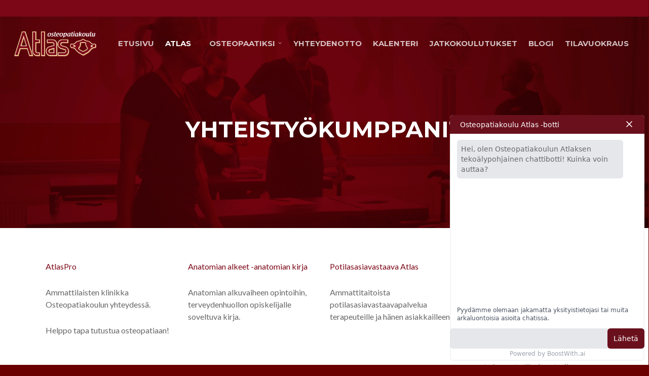

--- FILE ---
content_type: application/x-javascript
request_url: https://boostwith.ai/boostWithAi.js?v=1
body_size: 213
content:
// const boostWithAiLink = document.createElement('link');
// boostWithAiLink.rel  = 'stylesheet';
// boostWithAiLink.href = 'https://chat.demolink.fi/assets/index-7b43c738.css';
// document.body.appendChild(boostWithAiLink);

// const boostWithAiScript = document.createElement('script');
// boostWithAiScript.src ='https://chat.demolink.fi/assets/index-38fa4599.js';
// boostWithAiScript.async = true;
// boostWithAiScript.type = 'module';
// boostWithAiScript.onload = () => {
//     console.log('Script loaded successfully');
//   };
  
//   boostWithAiScript.onerror = () => {
//     console.log('Error occurred while loading script');
//   };
  
// document.body.appendChild(boostWithAiScript);

if (!boostWithAiConfig) {
  console.log("boostWithAiConfig missing")
}

if (!document.getElementById("boostWithAi")) {
  const boostWithAiContainer = document.createElement('div');
  boostWithAiContainer.setAttribute("id", "boostWithAi");
  document.body.appendChild(boostWithAiContainer);
  document.getElementById("boostWithAi").style.position = "absolute";
  document.getElementById("boostWithAi").style.top = "0";
} else {
  boostWithAiConfig.static = true
}

const shadowRoot = document.getElementById('boostWithAi').attachShadow({mode: 'open'});

const boostWithAiLink = document.createElement('link');
boostWithAiLink.rel  = 'stylesheet';
boostWithAiLink.href = 'https://boostwith.ai/assets/index-7b43c738.css';
document.getElementById("boostWithAi").shadowRoot.appendChild(boostWithAiLink);

const boostWithAiScript = document.createElement('script');
boostWithAiScript.src ='https://boostwith.ai/assets/index-38fa4599.js';
boostWithAiScript.async = true;
boostWithAiScript.type = 'module';
boostWithAiScript.onload = () => {
    console.log('Script loaded successfully');
  };
  
  boostWithAiScript.onerror = () => {
    console.log('Error occurred while loading script');
  };
  
document.body.appendChild(boostWithAiScript);



--- FILE ---
content_type: application/x-javascript
request_url: https://boostwith.ai/assets/index-38fa4599.js
body_size: 44128
content:
(function(){const t=document.createElement("link").relList;if(t&&t.supports&&t.supports("modulepreload"))return;for(const o of document.querySelectorAll('link[rel="modulepreload"]'))s(o);new MutationObserver(o=>{for(const r of o)if(r.type==="childList")for(const l of r.addedNodes)l.tagName==="LINK"&&l.rel==="modulepreload"&&s(l)}).observe(document,{childList:!0,subtree:!0});function n(o){const r={};return o.integrity&&(r.integrity=o.integrity),o.referrerPolicy&&(r.referrerPolicy=o.referrerPolicy),o.crossOrigin==="use-credentials"?r.credentials="include":o.crossOrigin==="anonymous"?r.credentials="omit":r.credentials="same-origin",r}function s(o){if(o.ep)return;o.ep=!0;const r=n(o);fetch(o.href,r)}})();function ws(e,t){const n=Object.create(null),s=e.split(",");for(let o=0;o<s.length;o++)n[s[o]]=!0;return t?o=>!!n[o.toLowerCase()]:o=>!!n[o]}const re={},jt=[],Ye=()=>{},Vl=()=>!1,Kl=/^on[^a-z]/,$n=e=>Kl.test(e),Ms=e=>e.startsWith("onUpdate:"),_e=Object.assign,Fs=(e,t)=>{const n=e.indexOf(t);n>-1&&e.splice(n,1)},Bl=Object.prototype.hasOwnProperty,J=(e,t)=>Bl.call(e,t),j=Array.isArray,Vt=e=>jn(e)==="[object Map]",vo=e=>jn(e)==="[object Set]",K=e=>typeof e=="function",me=e=>typeof e=="string",Ds=e=>typeof e=="symbol",ie=e=>e!==null&&typeof e=="object",Lo=e=>ie(e)&&K(e.then)&&K(e.catch),No=Object.prototype.toString,jn=e=>No.call(e),Yl=e=>jn(e).slice(8,-1),Oo=e=>jn(e)==="[object Object]",Us=e=>me(e)&&e!=="NaN"&&e[0]!=="-"&&""+parseInt(e,10)===e,kn=ws(",key,ref,ref_for,ref_key,onVnodeBeforeMount,onVnodeMounted,onVnodeBeforeUpdate,onVnodeUpdated,onVnodeBeforeUnmount,onVnodeUnmounted"),Vn=e=>{const t=Object.create(null);return n=>t[n]||(t[n]=e(n))},Gl=/-(\w)/g,Gt=Vn(e=>e.replace(Gl,(t,n)=>n?n.toUpperCase():"")),Xl=/\B([A-Z])/g,Dt=Vn(e=>e.replace(Xl,"-$1").toLowerCase()),Co=Vn(e=>e.charAt(0).toUpperCase()+e.slice(1)),es=Vn(e=>e?`on${Co(e)}`:""),mn=(e,t)=>!Object.is(e,t),Pn=(e,t)=>{for(let n=0;n<e.length;n++)e[n](t)},Fn=(e,t,n)=>{Object.defineProperty(e,t,{configurable:!0,enumerable:!1,value:n})},is=e=>{const t=parseFloat(e);return isNaN(t)?e:t};let dr;const as=()=>dr||(dr=typeof globalThis<"u"?globalThis:typeof self<"u"?self:typeof window<"u"?window:typeof global<"u"?global:{});function Fe(e){if(j(e)){const t={};for(let n=0;n<e.length;n++){const s=e[n],o=me(s)?Ql(s):Fe(s);if(o)for(const r in o)t[r]=o[r]}return t}else{if(me(e))return e;if(ie(e))return e}}const Jl=/;(?![^(]*\))/g,ql=/:([^]+)/,zl=/\/\*[^]*?\*\//g;function Ql(e){const t={};return e.replace(zl,"").split(Jl).forEach(n=>{if(n){const s=n.split(ql);s.length>1&&(t[s[0].trim()]=s[1].trim())}}),t}function pt(e){let t="";if(me(e))t=e;else if(j(e))for(let n=0;n<e.length;n++){const s=pt(e[n]);s&&(t+=s+" ")}else if(ie(e))for(const n in e)e[n]&&(t+=n+" ");return t.trim()}const Zl="itemscope,allowfullscreen,formnovalidate,ismap,nomodule,novalidate,readonly",ei=ws(Zl);function Ao(e){return!!e||e===""}const ot=e=>me(e)?e:e==null?"":j(e)||ie(e)&&(e.toString===No||!K(e.toString))?JSON.stringify(e,So,2):String(e),So=(e,t)=>t&&t.__v_isRef?So(e,t.value):Vt(t)?{[`Map(${t.size})`]:[...t.entries()].reduce((n,[s,o])=>(n[`${s} =>`]=o,n),{})}:vo(t)?{[`Set(${t.size})`]:[...t.values()]}:ie(t)&&!j(t)&&!Oo(t)?String(t):t;let $e;class xo{constructor(t=!1){this.detached=t,this._active=!0,this.effects=[],this.cleanups=[],this.parent=$e,!t&&$e&&(this.index=($e.scopes||($e.scopes=[])).push(this)-1)}get active(){return this._active}run(t){if(this._active){const n=$e;try{return $e=this,t()}finally{$e=n}}}on(){$e=this}off(){$e=this.parent}stop(t){if(this._active){let n,s;for(n=0,s=this.effects.length;n<s;n++)this.effects[n].stop();for(n=0,s=this.cleanups.length;n<s;n++)this.cleanups[n]();if(this.scopes)for(n=0,s=this.scopes.length;n<s;n++)this.scopes[n].stop(!0);if(!this.detached&&this.parent&&!t){const o=this.parent.scopes.pop();o&&o!==this&&(this.parent.scopes[this.index]=o,o.index=this.index)}this.parent=void 0,this._active=!1}}}function ti(e){return new xo(e)}function ni(e,t=$e){t&&t.active&&t.effects.push(e)}function si(){return $e}const Ws=e=>{const t=new Set(e);return t.w=0,t.n=0,t},Ro=e=>(e.w&It)>0,ko=e=>(e.n&It)>0,ri=({deps:e})=>{if(e.length)for(let t=0;t<e.length;t++)e[t].w|=It},oi=e=>{const{deps:t}=e;if(t.length){let n=0;for(let s=0;s<t.length;s++){const o=t[s];Ro(o)&&!ko(o)?o.delete(e):t[n++]=o,o.w&=~It,o.n&=~It}t.length=n}},cs=new WeakMap;let ln=0,It=1;const us=30;let Ve;const wt=Symbol(""),fs=Symbol("");class Hs{constructor(t,n=null,s){this.fn=t,this.scheduler=n,this.active=!0,this.deps=[],this.parent=void 0,ni(this,s)}run(){if(!this.active)return this.fn();let t=Ve,n=Et;for(;t;){if(t===this)return;t=t.parent}try{return this.parent=Ve,Ve=this,Et=!0,It=1<<++ln,ln<=us?ri(this):mr(this),this.fn()}finally{ln<=us&&oi(this),It=1<<--ln,Ve=this.parent,Et=n,this.parent=void 0,this.deferStop&&this.stop()}}stop(){Ve===this?this.deferStop=!0:this.active&&(mr(this),this.onStop&&this.onStop(),this.active=!1)}}function mr(e){const{deps:t}=e;if(t.length){for(let n=0;n<t.length;n++)t[n].delete(e);t.length=0}}let Et=!0;const Po=[];function Qt(){Po.push(Et),Et=!1}function Zt(){const e=Po.pop();Et=e===void 0?!0:e}function ke(e,t,n){if(Et&&Ve){let s=cs.get(e);s||cs.set(e,s=new Map);let o=s.get(n);o||s.set(n,o=Ws()),wo(o)}}function wo(e,t){let n=!1;ln<=us?ko(e)||(e.n|=It,n=!Ro(e)):n=!e.has(Ve),n&&(e.add(Ve),Ve.deps.push(e))}function ct(e,t,n,s,o,r){const l=cs.get(e);if(!l)return;let a=[];if(t==="clear")a=[...l.values()];else if(n==="length"&&j(e)){const u=Number(s);l.forEach((f,g)=>{(g==="length"||g>=u)&&a.push(f)})}else switch(n!==void 0&&a.push(l.get(n)),t){case"add":j(e)?Us(n)&&a.push(l.get("length")):(a.push(l.get(wt)),Vt(e)&&a.push(l.get(fs)));break;case"delete":j(e)||(a.push(l.get(wt)),Vt(e)&&a.push(l.get(fs)));break;case"set":Vt(e)&&a.push(l.get(wt));break}if(a.length===1)a[0]&&ds(a[0]);else{const u=[];for(const f of a)f&&u.push(...f);ds(Ws(u))}}function ds(e,t){const n=j(e)?e:[...e];for(const s of n)s.computed&&_r(s);for(const s of n)s.computed||_r(s)}function _r(e,t){(e!==Ve||e.allowRecurse)&&(e.scheduler?e.scheduler():e.run())}const li=ws("__proto__,__v_isRef,__isVue"),Mo=new Set(Object.getOwnPropertyNames(Symbol).filter(e=>e!=="arguments"&&e!=="caller").map(e=>Symbol[e]).filter(Ds)),ii=$s(),ai=$s(!1,!0),ci=$s(!0),gr=ui();function ui(){const e={};return["includes","indexOf","lastIndexOf"].forEach(t=>{e[t]=function(...n){const s=z(this);for(let r=0,l=this.length;r<l;r++)ke(s,"get",r+"");const o=s[t](...n);return o===-1||o===!1?s[t](...n.map(z)):o}}),["push","pop","shift","unshift","splice"].forEach(t=>{e[t]=function(...n){Qt();const s=z(this)[t].apply(this,n);return Zt(),s}}),e}function fi(e){const t=z(this);return ke(t,"has",e),t.hasOwnProperty(e)}function $s(e=!1,t=!1){return function(s,o,r){if(o==="__v_isReactive")return!e;if(o==="__v_isReadonly")return e;if(o==="__v_isShallow")return t;if(o==="__v_raw"&&r===(e?t?Ci:Ho:t?Wo:Uo).get(s))return s;const l=j(s);if(!e){if(l&&J(gr,o))return Reflect.get(gr,o,r);if(o==="hasOwnProperty")return fi}const a=Reflect.get(s,o,r);return(Ds(o)?Mo.has(o):li(o))||(e||ke(s,"get",o),t)?a:pe(a)?l&&Us(o)?a:a.value:ie(a)?e?$o(a):Ks(a):a}}const di=Fo(),mi=Fo(!0);function Fo(e=!1){return function(n,s,o,r){let l=n[s];if(Xt(l)&&pe(l)&&!pe(o))return!1;if(!e&&(!Dn(o)&&!Xt(o)&&(l=z(l),o=z(o)),!j(n)&&pe(l)&&!pe(o)))return l.value=o,!0;const a=j(n)&&Us(s)?Number(s)<n.length:J(n,s),u=Reflect.set(n,s,o,r);return n===z(r)&&(a?mn(o,l)&&ct(n,"set",s,o):ct(n,"add",s,o)),u}}function _i(e,t){const n=J(e,t);e[t];const s=Reflect.deleteProperty(e,t);return s&&n&&ct(e,"delete",t,void 0),s}function gi(e,t){const n=Reflect.has(e,t);return(!Ds(t)||!Mo.has(t))&&ke(e,"has",t),n}function hi(e){return ke(e,"iterate",j(e)?"length":wt),Reflect.ownKeys(e)}const Do={get:ii,set:di,deleteProperty:_i,has:gi,ownKeys:hi},pi={get:ci,set(e,t){return!0},deleteProperty(e,t){return!0}},bi=_e({},Do,{get:ai,set:mi}),js=e=>e,Kn=e=>Reflect.getPrototypeOf(e);function Ln(e,t,n=!1,s=!1){e=e.__v_raw;const o=z(e),r=z(t);n||(t!==r&&ke(o,"get",t),ke(o,"get",r));const{has:l}=Kn(o),a=s?js:n?Ys:_n;if(l.call(o,t))return a(e.get(t));if(l.call(o,r))return a(e.get(r));e!==o&&e.get(t)}function Nn(e,t=!1){const n=this.__v_raw,s=z(n),o=z(e);return t||(e!==o&&ke(s,"has",e),ke(s,"has",o)),e===o?n.has(e):n.has(e)||n.has(o)}function On(e,t=!1){return e=e.__v_raw,!t&&ke(z(e),"iterate",wt),Reflect.get(e,"size",e)}function hr(e){e=z(e);const t=z(this);return Kn(t).has.call(t,e)||(t.add(e),ct(t,"add",e,e)),this}function pr(e,t){t=z(t);const n=z(this),{has:s,get:o}=Kn(n);let r=s.call(n,e);r||(e=z(e),r=s.call(n,e));const l=o.call(n,e);return n.set(e,t),r?mn(t,l)&&ct(n,"set",e,t):ct(n,"add",e,t),this}function br(e){const t=z(this),{has:n,get:s}=Kn(t);let o=n.call(t,e);o||(e=z(e),o=n.call(t,e)),s&&s.call(t,e);const r=t.delete(e);return o&&ct(t,"delete",e,void 0),r}function Er(){const e=z(this),t=e.size!==0,n=e.clear();return t&&ct(e,"clear",void 0,void 0),n}function Cn(e,t){return function(s,o){const r=this,l=r.__v_raw,a=z(l),u=t?js:e?Ys:_n;return!e&&ke(a,"iterate",wt),l.forEach((f,g)=>s.call(o,u(f),u(g),r))}}function An(e,t,n){return function(...s){const o=this.__v_raw,r=z(o),l=Vt(r),a=e==="entries"||e===Symbol.iterator&&l,u=e==="keys"&&l,f=o[e](...s),g=n?js:t?Ys:_n;return!t&&ke(r,"iterate",u?fs:wt),{next(){const{value:y,done:E}=f.next();return E?{value:y,done:E}:{value:a?[g(y[0]),g(y[1])]:g(y),done:E}},[Symbol.iterator](){return this}}}}function mt(e){return function(...t){return e==="delete"?!1:this}}function Ei(){const e={get(r){return Ln(this,r)},get size(){return On(this)},has:Nn,add:hr,set:pr,delete:br,clear:Er,forEach:Cn(!1,!1)},t={get(r){return Ln(this,r,!1,!0)},get size(){return On(this)},has:Nn,add:hr,set:pr,delete:br,clear:Er,forEach:Cn(!1,!0)},n={get(r){return Ln(this,r,!0)},get size(){return On(this,!0)},has(r){return Nn.call(this,r,!0)},add:mt("add"),set:mt("set"),delete:mt("delete"),clear:mt("clear"),forEach:Cn(!0,!1)},s={get(r){return Ln(this,r,!0,!0)},get size(){return On(this,!0)},has(r){return Nn.call(this,r,!0)},add:mt("add"),set:mt("set"),delete:mt("delete"),clear:mt("clear"),forEach:Cn(!0,!0)};return["keys","values","entries",Symbol.iterator].forEach(r=>{e[r]=An(r,!1,!1),n[r]=An(r,!0,!1),t[r]=An(r,!1,!0),s[r]=An(r,!0,!0)}),[e,n,t,s]}const[yi,Ii,Ti,vi]=Ei();function Vs(e,t){const n=t?e?vi:Ti:e?Ii:yi;return(s,o,r)=>o==="__v_isReactive"?!e:o==="__v_isReadonly"?e:o==="__v_raw"?s:Reflect.get(J(n,o)&&o in s?n:s,o,r)}const Li={get:Vs(!1,!1)},Ni={get:Vs(!1,!0)},Oi={get:Vs(!0,!1)},Uo=new WeakMap,Wo=new WeakMap,Ho=new WeakMap,Ci=new WeakMap;function Ai(e){switch(e){case"Object":case"Array":return 1;case"Map":case"Set":case"WeakMap":case"WeakSet":return 2;default:return 0}}function Si(e){return e.__v_skip||!Object.isExtensible(e)?0:Ai(Yl(e))}function Ks(e){return Xt(e)?e:Bs(e,!1,Do,Li,Uo)}function xi(e){return Bs(e,!1,bi,Ni,Wo)}function $o(e){return Bs(e,!0,pi,Oi,Ho)}function Bs(e,t,n,s,o){if(!ie(e)||e.__v_raw&&!(t&&e.__v_isReactive))return e;const r=o.get(e);if(r)return r;const l=Si(e);if(l===0)return e;const a=new Proxy(e,l===2?s:n);return o.set(e,a),a}function Kt(e){return Xt(e)?Kt(e.__v_raw):!!(e&&e.__v_isReactive)}function Xt(e){return!!(e&&e.__v_isReadonly)}function Dn(e){return!!(e&&e.__v_isShallow)}function jo(e){return Kt(e)||Xt(e)}function z(e){const t=e&&e.__v_raw;return t?z(t):e}function Vo(e){return Fn(e,"__v_skip",!0),e}const _n=e=>ie(e)?Ks(e):e,Ys=e=>ie(e)?$o(e):e;function Ko(e){Et&&Ve&&(e=z(e),wo(e.dep||(e.dep=Ws())))}function Bo(e,t){e=z(e);const n=e.dep;n&&ds(n)}function pe(e){return!!(e&&e.__v_isRef===!0)}function st(e){return Yo(e,!1)}function Ri(e){return Yo(e,!0)}function Yo(e,t){return pe(e)?e:new ki(e,t)}class ki{constructor(t,n){this.__v_isShallow=n,this.dep=void 0,this.__v_isRef=!0,this._rawValue=n?t:z(t),this._value=n?t:_n(t)}get value(){return Ko(this),this._value}set value(t){const n=this.__v_isShallow||Dn(t)||Xt(t);t=n?t:z(t),mn(t,this._rawValue)&&(this._rawValue=t,this._value=n?t:_n(t),Bo(this))}}function Pi(e){return pe(e)?e.value:e}const wi={get:(e,t,n)=>Pi(Reflect.get(e,t,n)),set:(e,t,n,s)=>{const o=e[t];return pe(o)&&!pe(n)?(o.value=n,!0):Reflect.set(e,t,n,s)}};function Go(e){return Kt(e)?e:new Proxy(e,wi)}class Mi{constructor(t,n,s,o){this._setter=n,this.dep=void 0,this.__v_isRef=!0,this.__v_isReadonly=!1,this._dirty=!0,this.effect=new Hs(t,()=>{this._dirty||(this._dirty=!0,Bo(this))}),this.effect.computed=this,this.effect.active=this._cacheable=!o,this.__v_isReadonly=s}get value(){const t=z(this);return Ko(t),(t._dirty||!t._cacheable)&&(t._dirty=!1,t._value=t.effect.run()),t._value}set value(t){this._setter(t)}}function Fi(e,t,n=!1){let s,o;const r=K(e);return r?(s=e,o=Ye):(s=e.get,o=e.set),new Mi(s,o,r||!o,n)}function yt(e,t,n,s){let o;try{o=s?e(...s):e()}catch(r){Bn(r,t,n)}return o}function Ge(e,t,n,s){if(K(e)){const r=yt(e,t,n,s);return r&&Lo(r)&&r.catch(l=>{Bn(l,t,n)}),r}const o=[];for(let r=0;r<e.length;r++)o.push(Ge(e[r],t,n,s));return o}function Bn(e,t,n,s=!0){const o=t?t.vnode:null;if(t){let r=t.parent;const l=t.proxy,a=n;for(;r;){const f=r.ec;if(f){for(let g=0;g<f.length;g++)if(f[g](e,l,a)===!1)return}r=r.parent}const u=t.appContext.config.errorHandler;if(u){yt(u,null,10,[e,l,a]);return}}Di(e,n,o,s)}function Di(e,t,n,s=!0){console.error(e)}let gn=!1,ms=!1;const ye=[];let rt=0;const Bt=[];let it=null,xt=0;const Xo=Promise.resolve();let Gs=null;function _s(e){const t=Gs||Xo;return e?t.then(this?e.bind(this):e):t}function Ui(e){let t=rt+1,n=ye.length;for(;t<n;){const s=t+n>>>1;hn(ye[s])<e?t=s+1:n=s}return t}function Xs(e){(!ye.length||!ye.includes(e,gn&&e.allowRecurse?rt+1:rt))&&(e.id==null?ye.push(e):ye.splice(Ui(e.id),0,e),Jo())}function Jo(){!gn&&!ms&&(ms=!0,Gs=Xo.then(zo))}function Wi(e){const t=ye.indexOf(e);t>rt&&ye.splice(t,1)}function Hi(e){j(e)?Bt.push(...e):(!it||!it.includes(e,e.allowRecurse?xt+1:xt))&&Bt.push(e),Jo()}function yr(e,t=gn?rt+1:0){for(;t<ye.length;t++){const n=ye[t];n&&n.pre&&(ye.splice(t,1),t--,n())}}function qo(e){if(Bt.length){const t=[...new Set(Bt)];if(Bt.length=0,it){it.push(...t);return}for(it=t,it.sort((n,s)=>hn(n)-hn(s)),xt=0;xt<it.length;xt++)it[xt]();it=null,xt=0}}const hn=e=>e.id==null?1/0:e.id,$i=(e,t)=>{const n=hn(e)-hn(t);if(n===0){if(e.pre&&!t.pre)return-1;if(t.pre&&!e.pre)return 1}return n};function zo(e){ms=!1,gn=!0,ye.sort($i);const t=Ye;try{for(rt=0;rt<ye.length;rt++){const n=ye[rt];n&&n.active!==!1&&yt(n,null,14)}}finally{rt=0,ye.length=0,qo(),gn=!1,Gs=null,(ye.length||Bt.length)&&zo()}}function ji(e,t,...n){if(e.isUnmounted)return;const s=e.vnode.props||re;let o=n;const r=t.startsWith("update:"),l=r&&t.slice(7);if(l&&l in s){const g=`${l==="modelValue"?"model":l}Modifiers`,{number:y,trim:E}=s[g]||re;E&&(o=n.map(O=>me(O)?O.trim():O)),y&&(o=n.map(is))}let a,u=s[a=es(t)]||s[a=es(Gt(t))];!u&&r&&(u=s[a=es(Dt(t))]),u&&Ge(u,e,6,o);const f=s[a+"Once"];if(f){if(!e.emitted)e.emitted={};else if(e.emitted[a])return;e.emitted[a]=!0,Ge(f,e,6,o)}}function Qo(e,t,n=!1){const s=t.emitsCache,o=s.get(e);if(o!==void 0)return o;const r=e.emits;let l={},a=!1;if(!K(e)){const u=f=>{const g=Qo(f,t,!0);g&&(a=!0,_e(l,g))};!n&&t.mixins.length&&t.mixins.forEach(u),e.extends&&u(e.extends),e.mixins&&e.mixins.forEach(u)}return!r&&!a?(ie(e)&&s.set(e,null),null):(j(r)?r.forEach(u=>l[u]=null):_e(l,r),ie(e)&&s.set(e,l),l)}function Yn(e,t){return!e||!$n(t)?!1:(t=t.slice(2).replace(/Once$/,""),J(e,t[0].toLowerCase()+t.slice(1))||J(e,Dt(t))||J(e,t))}let We=null,Gn=null;function Un(e){const t=We;return We=e,Gn=e&&e.type.__scopeId||null,t}function Vi(e){Gn=e}function Ki(){Gn=null}function Bi(e,t=We,n){if(!t||e._n)return e;const s=(...o)=>{s._d&&xr(-1);const r=Un(t);let l;try{l=e(...o)}finally{Un(r),s._d&&xr(1)}return l};return s._n=!0,s._c=!0,s._d=!0,s}function ts(e){const{type:t,vnode:n,proxy:s,withProxy:o,props:r,propsOptions:[l],slots:a,attrs:u,emit:f,render:g,renderCache:y,data:E,setupState:O,ctx:M,inheritAttrs:k}=e;let P,b;const L=Un(e);try{if(n.shapeFlag&4){const I=o||s;P=nt(g.call(I,I,y,r,O,E,M)),b=u}else{const I=t;P=nt(I.length>1?I(r,{attrs:u,slots:a,emit:f}):I(r,null)),b=t.props?u:Yi(u)}}catch(I){fn.length=0,Bn(I,e,1),P=Re(Ft)}let x=P;if(b&&k!==!1){const I=Object.keys(b),{shapeFlag:w}=x;I.length&&w&7&&(l&&I.some(Ms)&&(b=Gi(b,l)),x=Jt(x,b))}return n.dirs&&(x=Jt(x),x.dirs=x.dirs?x.dirs.concat(n.dirs):n.dirs),n.transition&&(x.transition=n.transition),P=x,Un(L),P}const Yi=e=>{let t;for(const n in e)(n==="class"||n==="style"||$n(n))&&((t||(t={}))[n]=e[n]);return t},Gi=(e,t)=>{const n={};for(const s in e)(!Ms(s)||!(s.slice(9)in t))&&(n[s]=e[s]);return n};function Xi(e,t,n){const{props:s,children:o,component:r}=e,{props:l,children:a,patchFlag:u}=t,f=r.emitsOptions;if(t.dirs||t.transition)return!0;if(n&&u>=0){if(u&1024)return!0;if(u&16)return s?Ir(s,l,f):!!l;if(u&8){const g=t.dynamicProps;for(let y=0;y<g.length;y++){const E=g[y];if(l[E]!==s[E]&&!Yn(f,E))return!0}}}else return(o||a)&&(!a||!a.$stable)?!0:s===l?!1:s?l?Ir(s,l,f):!0:!!l;return!1}function Ir(e,t,n){const s=Object.keys(t);if(s.length!==Object.keys(e).length)return!0;for(let o=0;o<s.length;o++){const r=s[o];if(t[r]!==e[r]&&!Yn(n,r))return!0}return!1}function Ji({vnode:e,parent:t},n){for(;t&&t.subTree===e;)(e=t.vnode).el=n,t=t.parent}const qi=e=>e.__isSuspense;function zi(e,t){t&&t.pendingBranch?j(e)?t.effects.push(...e):t.effects.push(e):Hi(e)}const Sn={};function Yt(e,t,n){return Zo(e,t,n)}function Zo(e,t,{immediate:n,deep:s,flush:o,onTrack:r,onTrigger:l}=re){var a;const u=si()===((a=he)==null?void 0:a.scope)?he:null;let f,g=!1,y=!1;if(pe(e)?(f=()=>e.value,g=Dn(e)):Kt(e)?(f=()=>e,s=!0):j(e)?(y=!0,g=e.some(I=>Kt(I)||Dn(I)),f=()=>e.map(I=>{if(pe(I))return I.value;if(Kt(I))return kt(I);if(K(I))return yt(I,u,2)})):K(e)?t?f=()=>yt(e,u,2):f=()=>{if(!(u&&u.isUnmounted))return E&&E(),Ge(e,u,3,[O])}:f=Ye,t&&s){const I=f;f=()=>kt(I())}let E,O=I=>{E=L.onStop=()=>{yt(I,u,4)}},M;if(En)if(O=Ye,t?n&&Ge(t,u,3,[f(),y?[]:void 0,O]):f(),o==="sync"){const I=Ka();M=I.__watcherHandles||(I.__watcherHandles=[])}else return Ye;let k=y?new Array(e.length).fill(Sn):Sn;const P=()=>{if(L.active)if(t){const I=L.run();(s||g||(y?I.some((w,N)=>mn(w,k[N])):mn(I,k)))&&(E&&E(),Ge(t,u,3,[I,k===Sn?void 0:y&&k[0]===Sn?[]:k,O]),k=I)}else L.run()};P.allowRecurse=!!t;let b;o==="sync"?b=P:o==="post"?b=()=>xe(P,u&&u.suspense):(P.pre=!0,u&&(P.id=u.uid),b=()=>Xs(P));const L=new Hs(f,b);t?n?P():k=L.run():o==="post"?xe(L.run.bind(L),u&&u.suspense):L.run();const x=()=>{L.stop(),u&&u.scope&&Fs(u.scope.effects,L)};return M&&M.push(x),x}function Qi(e,t,n){const s=this.proxy,o=me(e)?e.includes(".")?el(s,e):()=>s[e]:e.bind(s,s);let r;K(t)?r=t:(r=t.handler,n=t);const l=he;qt(this);const a=Zo(o,r.bind(s),n);return l?qt(l):Mt(),a}function el(e,t){const n=t.split(".");return()=>{let s=e;for(let o=0;o<n.length&&s;o++)s=s[n[o]];return s}}function kt(e,t){if(!ie(e)||e.__v_skip||(t=t||new Set,t.has(e)))return e;if(t.add(e),pe(e))kt(e.value,t);else if(j(e))for(let n=0;n<e.length;n++)kt(e[n],t);else if(vo(e)||Vt(e))e.forEach(n=>{kt(n,t)});else if(Oo(e))for(const n in e)kt(e[n],t);return e}function nn(e,t){const n=We;if(n===null)return e;const s=qn(n)||n.proxy,o=e.dirs||(e.dirs=[]);for(let r=0;r<t.length;r++){let[l,a,u,f=re]=t[r];l&&(K(l)&&(l={mounted:l,updated:l}),l.deep&&kt(a),o.push({dir:l,instance:s,value:a,oldValue:void 0,arg:u,modifiers:f}))}return e}function At(e,t,n,s){const o=e.dirs,r=t&&t.dirs;for(let l=0;l<o.length;l++){const a=o[l];r&&(a.oldValue=r[l].value);let u=a.dir[s];u&&(Qt(),Ge(u,n,8,[e.el,a,e,t]),Zt())}}function Js(e,t){return K(e)?(()=>_e({name:e.name},t,{setup:e}))():e}const wn=e=>!!e.type.__asyncLoader,tl=e=>e.type.__isKeepAlive;function Zi(e,t){nl(e,"a",t)}function ea(e,t){nl(e,"da",t)}function nl(e,t,n=he){const s=e.__wdc||(e.__wdc=()=>{let o=n;for(;o;){if(o.isDeactivated)return;o=o.parent}return e()});if(Xn(t,s,n),n){let o=n.parent;for(;o&&o.parent;)tl(o.parent.vnode)&&ta(s,t,n,o),o=o.parent}}function ta(e,t,n,s){const o=Xn(t,e,s,!0);qs(()=>{Fs(s[t],o)},n)}function Xn(e,t,n=he,s=!1){if(n){const o=n[e]||(n[e]=[]),r=t.__weh||(t.__weh=(...l)=>{if(n.isUnmounted)return;Qt(),qt(n);const a=Ge(t,n,e,l);return Mt(),Zt(),a});return s?o.unshift(r):o.push(r),r}}const ut=e=>(t,n=he)=>(!En||e==="sp")&&Xn(e,(...s)=>t(...s),n),sl=ut("bm"),rl=ut("m"),na=ut("bu"),sa=ut("u"),ra=ut("bum"),qs=ut("um"),oa=ut("sp"),la=ut("rtg"),ia=ut("rtc");function aa(e,t=he){Xn("ec",e,t)}const ca=Symbol.for("v-ndc");function ua(e,t,n,s){let o;const r=n&&n[s];if(j(e)||me(e)){o=new Array(e.length);for(let l=0,a=e.length;l<a;l++)o[l]=t(e[l],l,void 0,r&&r[l])}else if(typeof e=="number"){o=new Array(e);for(let l=0;l<e;l++)o[l]=t(l+1,l,void 0,r&&r[l])}else if(ie(e))if(e[Symbol.iterator])o=Array.from(e,(l,a)=>t(l,a,void 0,r&&r[a]));else{const l=Object.keys(e);o=new Array(l.length);for(let a=0,u=l.length;a<u;a++){const f=l[a];o[a]=t(e[f],f,a,r&&r[a])}}else o=[];return n&&(n[s]=o),o}const gs=e=>e?gl(e)?qn(e)||e.proxy:gs(e.parent):null,cn=_e(Object.create(null),{$:e=>e,$el:e=>e.vnode.el,$data:e=>e.data,$props:e=>e.props,$attrs:e=>e.attrs,$slots:e=>e.slots,$refs:e=>e.refs,$parent:e=>gs(e.parent),$root:e=>gs(e.root),$emit:e=>e.emit,$options:e=>zs(e),$forceUpdate:e=>e.f||(e.f=()=>Xs(e.update)),$nextTick:e=>e.n||(e.n=_s.bind(e.proxy)),$watch:e=>Qi.bind(e)}),ns=(e,t)=>e!==re&&!e.__isScriptSetup&&J(e,t),fa={get({_:e},t){const{ctx:n,setupState:s,data:o,props:r,accessCache:l,type:a,appContext:u}=e;let f;if(t[0]!=="$"){const O=l[t];if(O!==void 0)switch(O){case 1:return s[t];case 2:return o[t];case 4:return n[t];case 3:return r[t]}else{if(ns(s,t))return l[t]=1,s[t];if(o!==re&&J(o,t))return l[t]=2,o[t];if((f=e.propsOptions[0])&&J(f,t))return l[t]=3,r[t];if(n!==re&&J(n,t))return l[t]=4,n[t];hs&&(l[t]=0)}}const g=cn[t];let y,E;if(g)return t==="$attrs"&&ke(e,"get",t),g(e);if((y=a.__cssModules)&&(y=y[t]))return y;if(n!==re&&J(n,t))return l[t]=4,n[t];if(E=u.config.globalProperties,J(E,t))return E[t]},set({_:e},t,n){const{data:s,setupState:o,ctx:r}=e;return ns(o,t)?(o[t]=n,!0):s!==re&&J(s,t)?(s[t]=n,!0):J(e.props,t)||t[0]==="$"&&t.slice(1)in e?!1:(r[t]=n,!0)},has({_:{data:e,setupState:t,accessCache:n,ctx:s,appContext:o,propsOptions:r}},l){let a;return!!n[l]||e!==re&&J(e,l)||ns(t,l)||(a=r[0])&&J(a,l)||J(s,l)||J(cn,l)||J(o.config.globalProperties,l)},defineProperty(e,t,n){return n.get!=null?e._.accessCache[t]=0:J(n,"value")&&this.set(e,t,n.value,null),Reflect.defineProperty(e,t,n)}};function Tr(e){return j(e)?e.reduce((t,n)=>(t[n]=null,t),{}):e}let hs=!0;function da(e){const t=zs(e),n=e.proxy,s=e.ctx;hs=!1,t.beforeCreate&&vr(t.beforeCreate,e,"bc");const{data:o,computed:r,methods:l,watch:a,provide:u,inject:f,created:g,beforeMount:y,mounted:E,beforeUpdate:O,updated:M,activated:k,deactivated:P,beforeDestroy:b,beforeUnmount:L,destroyed:x,unmounted:I,render:w,renderTracked:N,renderTriggered:U,errorCaptured:q,serverPrefetch:Z,expose:le,inheritAttrs:ae,components:Ie,directives:ge,filters:Xe}=t;if(f&&ma(f,s,null),l)for(const ee in l){const Y=l[ee];K(Y)&&(s[ee]=Y.bind(n))}if(o){const ee=o.call(n,n);ie(ee)&&(e.data=Ks(ee))}if(hs=!0,r)for(const ee in r){const Y=r[ee],Te=K(Y)?Y.bind(n,n):K(Y.get)?Y.get.bind(n,n):Ye,Je=!K(Y)&&K(Y.set)?Y.set.bind(n):Ye,Pe=Ke({get:Te,set:Je});Object.defineProperty(s,ee,{enumerable:!0,configurable:!0,get:()=>Pe.value,set:Ee=>Pe.value=Ee})}if(a)for(const ee in a)ol(a[ee],s,n,ee);if(u){const ee=K(u)?u.call(n):u;Reflect.ownKeys(ee).forEach(Y=>{Ea(Y,ee[Y])})}g&&vr(g,e,"c");function ne(ee,Y){j(Y)?Y.forEach(Te=>ee(Te.bind(n))):Y&&ee(Y.bind(n))}if(ne(sl,y),ne(rl,E),ne(na,O),ne(sa,M),ne(Zi,k),ne(ea,P),ne(aa,q),ne(ia,N),ne(la,U),ne(ra,L),ne(qs,I),ne(oa,Z),j(le))if(le.length){const ee=e.exposed||(e.exposed={});le.forEach(Y=>{Object.defineProperty(ee,Y,{get:()=>n[Y],set:Te=>n[Y]=Te})})}else e.exposed||(e.exposed={});w&&e.render===Ye&&(e.render=w),ae!=null&&(e.inheritAttrs=ae),Ie&&(e.components=Ie),ge&&(e.directives=ge)}function ma(e,t,n=Ye){j(e)&&(e=ps(e));for(const s in e){const o=e[s];let r;ie(o)?"default"in o?r=un(o.from||s,o.default,!0):r=un(o.from||s):r=un(o),pe(r)?Object.defineProperty(t,s,{enumerable:!0,configurable:!0,get:()=>r.value,set:l=>r.value=l}):t[s]=r}}function vr(e,t,n){Ge(j(e)?e.map(s=>s.bind(t.proxy)):e.bind(t.proxy),t,n)}function ol(e,t,n,s){const o=s.includes(".")?el(n,s):()=>n[s];if(me(e)){const r=t[e];K(r)&&Yt(o,r)}else if(K(e))Yt(o,e.bind(n));else if(ie(e))if(j(e))e.forEach(r=>ol(r,t,n,s));else{const r=K(e.handler)?e.handler.bind(n):t[e.handler];K(r)&&Yt(o,r,e)}}function zs(e){const t=e.type,{mixins:n,extends:s}=t,{mixins:o,optionsCache:r,config:{optionMergeStrategies:l}}=e.appContext,a=r.get(t);let u;return a?u=a:!o.length&&!n&&!s?u=t:(u={},o.length&&o.forEach(f=>Wn(u,f,l,!0)),Wn(u,t,l)),ie(t)&&r.set(t,u),u}function Wn(e,t,n,s=!1){const{mixins:o,extends:r}=t;r&&Wn(e,r,n,!0),o&&o.forEach(l=>Wn(e,l,n,!0));for(const l in t)if(!(s&&l==="expose")){const a=_a[l]||n&&n[l];e[l]=a?a(e[l],t[l]):t[l]}return e}const _a={data:Lr,props:Nr,emits:Nr,methods:an,computed:an,beforeCreate:Le,created:Le,beforeMount:Le,mounted:Le,beforeUpdate:Le,updated:Le,beforeDestroy:Le,beforeUnmount:Le,destroyed:Le,unmounted:Le,activated:Le,deactivated:Le,errorCaptured:Le,serverPrefetch:Le,components:an,directives:an,watch:ha,provide:Lr,inject:ga};function Lr(e,t){return t?e?function(){return _e(K(e)?e.call(this,this):e,K(t)?t.call(this,this):t)}:t:e}function ga(e,t){return an(ps(e),ps(t))}function ps(e){if(j(e)){const t={};for(let n=0;n<e.length;n++)t[e[n]]=e[n];return t}return e}function Le(e,t){return e?[...new Set([].concat(e,t))]:t}function an(e,t){return e?_e(Object.create(null),e,t):t}function Nr(e,t){return e?j(e)&&j(t)?[...new Set([...e,...t])]:_e(Object.create(null),Tr(e),Tr(t??{})):t}function ha(e,t){if(!e)return t;if(!t)return e;const n=_e(Object.create(null),e);for(const s in t)n[s]=Le(e[s],t[s]);return n}function ll(){return{app:null,config:{isNativeTag:Vl,performance:!1,globalProperties:{},optionMergeStrategies:{},errorHandler:void 0,warnHandler:void 0,compilerOptions:{}},mixins:[],components:{},directives:{},provides:Object.create(null),optionsCache:new WeakMap,propsCache:new WeakMap,emitsCache:new WeakMap}}let pa=0;function ba(e,t){return function(s,o=null){K(s)||(s=_e({},s)),o!=null&&!ie(o)&&(o=null);const r=ll(),l=new Set;let a=!1;const u=r.app={_uid:pa++,_component:s,_props:o,_container:null,_context:r,_instance:null,version:Ba,get config(){return r.config},set config(f){},use(f,...g){return l.has(f)||(f&&K(f.install)?(l.add(f),f.install(u,...g)):K(f)&&(l.add(f),f(u,...g))),u},mixin(f){return r.mixins.includes(f)||r.mixins.push(f),u},component(f,g){return g?(r.components[f]=g,u):r.components[f]},directive(f,g){return g?(r.directives[f]=g,u):r.directives[f]},mount(f,g,y){if(!a){const E=Re(s,o);return E.appContext=r,g&&t?t(E,f):e(E,f,y),a=!0,u._container=f,f.__vue_app__=u,qn(E.component)||E.component.proxy}},unmount(){a&&(e(null,u._container),delete u._container.__vue_app__)},provide(f,g){return r.provides[f]=g,u},runWithContext(f){Hn=u;try{return f()}finally{Hn=null}}};return u}}let Hn=null;function Ea(e,t){if(he){let n=he.provides;const s=he.parent&&he.parent.provides;s===n&&(n=he.provides=Object.create(s)),n[e]=t}}function un(e,t,n=!1){const s=he||We;if(s||Hn){const o=s?s.parent==null?s.vnode.appContext&&s.vnode.appContext.provides:s.parent.provides:Hn._context.provides;if(o&&e in o)return o[e];if(arguments.length>1)return n&&K(t)?t.call(s&&s.proxy):t}}function ya(e,t,n,s=!1){const o={},r={};Fn(r,Jn,1),e.propsDefaults=Object.create(null),il(e,t,o,r);for(const l in e.propsOptions[0])l in o||(o[l]=void 0);n?e.props=s?o:xi(o):e.type.props?e.props=o:e.props=r,e.attrs=r}function Ia(e,t,n,s){const{props:o,attrs:r,vnode:{patchFlag:l}}=e,a=z(o),[u]=e.propsOptions;let f=!1;if((s||l>0)&&!(l&16)){if(l&8){const g=e.vnode.dynamicProps;for(let y=0;y<g.length;y++){let E=g[y];if(Yn(e.emitsOptions,E))continue;const O=t[E];if(u)if(J(r,E))O!==r[E]&&(r[E]=O,f=!0);else{const M=Gt(E);o[M]=bs(u,a,M,O,e,!1)}else O!==r[E]&&(r[E]=O,f=!0)}}}else{il(e,t,o,r)&&(f=!0);let g;for(const y in a)(!t||!J(t,y)&&((g=Dt(y))===y||!J(t,g)))&&(u?n&&(n[y]!==void 0||n[g]!==void 0)&&(o[y]=bs(u,a,y,void 0,e,!0)):delete o[y]);if(r!==a)for(const y in r)(!t||!J(t,y))&&(delete r[y],f=!0)}f&&ct(e,"set","$attrs")}function il(e,t,n,s){const[o,r]=e.propsOptions;let l=!1,a;if(t)for(let u in t){if(kn(u))continue;const f=t[u];let g;o&&J(o,g=Gt(u))?!r||!r.includes(g)?n[g]=f:(a||(a={}))[g]=f:Yn(e.emitsOptions,u)||(!(u in s)||f!==s[u])&&(s[u]=f,l=!0)}if(r){const u=z(n),f=a||re;for(let g=0;g<r.length;g++){const y=r[g];n[y]=bs(o,u,y,f[y],e,!J(f,y))}}return l}function bs(e,t,n,s,o,r){const l=e[n];if(l!=null){const a=J(l,"default");if(a&&s===void 0){const u=l.default;if(l.type!==Function&&!l.skipFactory&&K(u)){const{propsDefaults:f}=o;n in f?s=f[n]:(qt(o),s=f[n]=u.call(null,t),Mt())}else s=u}l[0]&&(r&&!a?s=!1:l[1]&&(s===""||s===Dt(n))&&(s=!0))}return s}function al(e,t,n=!1){const s=t.propsCache,o=s.get(e);if(o)return o;const r=e.props,l={},a=[];let u=!1;if(!K(e)){const g=y=>{u=!0;const[E,O]=al(y,t,!0);_e(l,E),O&&a.push(...O)};!n&&t.mixins.length&&t.mixins.forEach(g),e.extends&&g(e.extends),e.mixins&&e.mixins.forEach(g)}if(!r&&!u)return ie(e)&&s.set(e,jt),jt;if(j(r))for(let g=0;g<r.length;g++){const y=Gt(r[g]);Or(y)&&(l[y]=re)}else if(r)for(const g in r){const y=Gt(g);if(Or(y)){const E=r[g],O=l[y]=j(E)||K(E)?{type:E}:_e({},E);if(O){const M=Sr(Boolean,O.type),k=Sr(String,O.type);O[0]=M>-1,O[1]=k<0||M<k,(M>-1||J(O,"default"))&&a.push(y)}}}const f=[l,a];return ie(e)&&s.set(e,f),f}function Or(e){return e[0]!=="$"}function Cr(e){const t=e&&e.toString().match(/^\s*(function|class) (\w+)/);return t?t[2]:e===null?"null":""}function Ar(e,t){return Cr(e)===Cr(t)}function Sr(e,t){return j(t)?t.findIndex(n=>Ar(n,e)):K(t)&&Ar(t,e)?0:-1}const cl=e=>e[0]==="_"||e==="$stable",Qs=e=>j(e)?e.map(nt):[nt(e)],Ta=(e,t,n)=>{if(t._n)return t;const s=Bi((...o)=>Qs(t(...o)),n);return s._c=!1,s},ul=(e,t,n)=>{const s=e._ctx;for(const o in e){if(cl(o))continue;const r=e[o];if(K(r))t[o]=Ta(o,r,s);else if(r!=null){const l=Qs(r);t[o]=()=>l}}},fl=(e,t)=>{const n=Qs(t);e.slots.default=()=>n},va=(e,t)=>{if(e.vnode.shapeFlag&32){const n=t._;n?(e.slots=z(t),Fn(t,"_",n)):ul(t,e.slots={})}else e.slots={},t&&fl(e,t);Fn(e.slots,Jn,1)},La=(e,t,n)=>{const{vnode:s,slots:o}=e;let r=!0,l=re;if(s.shapeFlag&32){const a=t._;a?n&&a===1?r=!1:(_e(o,t),!n&&a===1&&delete o._):(r=!t.$stable,ul(t,o)),l=t}else t&&(fl(e,t),l={default:1});if(r)for(const a in o)!cl(a)&&!(a in l)&&delete o[a]};function Es(e,t,n,s,o=!1){if(j(e)){e.forEach((E,O)=>Es(E,t&&(j(t)?t[O]:t),n,s,o));return}if(wn(s)&&!o)return;const r=s.shapeFlag&4?qn(s.component)||s.component.proxy:s.el,l=o?null:r,{i:a,r:u}=e,f=t&&t.r,g=a.refs===re?a.refs={}:a.refs,y=a.setupState;if(f!=null&&f!==u&&(me(f)?(g[f]=null,J(y,f)&&(y[f]=null)):pe(f)&&(f.value=null)),K(u))yt(u,a,12,[l,g]);else{const E=me(u),O=pe(u);if(E||O){const M=()=>{if(e.f){const k=E?J(y,u)?y[u]:g[u]:u.value;o?j(k)&&Fs(k,r):j(k)?k.includes(r)||k.push(r):E?(g[u]=[r],J(y,u)&&(y[u]=g[u])):(u.value=[r],e.k&&(g[e.k]=u.value))}else E?(g[u]=l,J(y,u)&&(y[u]=l)):O&&(u.value=l,e.k&&(g[e.k]=l))};l?(M.id=-1,xe(M,n)):M()}}}const xe=zi;function Na(e){return Oa(e)}function Oa(e,t){const n=as();n.__VUE__=!0;const{insert:s,remove:o,patchProp:r,createElement:l,createText:a,createComment:u,setText:f,setElementText:g,parentNode:y,nextSibling:E,setScopeId:O=Ye,insertStaticContent:M}=e,k=(m,i,c,d=null,h=null,v=null,C=!1,S=null,R=!!i.dynamicChildren)=>{if(m===i)return;m&&!sn(m,i)&&(d=qe(m),Ee(m,h,v,!0),m=null),i.patchFlag===-2&&(R=!1,i.dynamicChildren=null);const{type:A,ref:D,shapeFlag:p}=i;switch(A){case Tn:P(m,i,c,d);break;case Ft:b(m,i,c,d);break;case ss:m==null&&L(i,c,d,C);break;case De:Ie(m,i,c,d,h,v,C,S,R);break;default:p&1?w(m,i,c,d,h,v,C,S,R):p&6?ge(m,i,c,d,h,v,C,S,R):(p&64||p&128)&&A.process(m,i,c,d,h,v,C,S,R,Ce)}D!=null&&h&&Es(D,m&&m.ref,v,i||m,!i)},P=(m,i,c,d)=>{if(m==null)s(i.el=a(i.children),c,d);else{const h=i.el=m.el;i.children!==m.children&&f(h,i.children)}},b=(m,i,c,d)=>{m==null?s(i.el=u(i.children||""),c,d):i.el=m.el},L=(m,i,c,d)=>{[m.el,m.anchor]=M(m.children,i,c,d,m.el,m.anchor)},x=({el:m,anchor:i},c,d)=>{let h;for(;m&&m!==i;)h=E(m),s(m,c,d),m=h;s(i,c,d)},I=({el:m,anchor:i})=>{let c;for(;m&&m!==i;)c=E(m),o(m),m=c;o(i)},w=(m,i,c,d,h,v,C,S,R)=>{C=C||i.type==="svg",m==null?N(i,c,d,h,v,C,S,R):Z(m,i,h,v,C,S,R)},N=(m,i,c,d,h,v,C,S)=>{let R,A;const{type:D,props:p,shapeFlag:T,transition:W,dirs:H}=m;if(R=m.el=l(m.type,v,p&&p.is,p),T&8?g(R,m.children):T&16&&q(m.children,R,null,d,h,v&&D!=="foreignObject",C,S),H&&At(m,null,d,"created"),U(R,m,m.scopeId,C,d),p){for(const X in p)X!=="value"&&!kn(X)&&r(R,X,null,p[X],v,m.children,d,h,ve);"value"in p&&r(R,"value",null,p.value),(A=p.onVnodeBeforeMount)&&et(A,d,m)}H&&At(m,null,d,"beforeMount");const Q=(!h||h&&!h.pendingBranch)&&W&&!W.persisted;Q&&W.beforeEnter(R),s(R,i,c),((A=p&&p.onVnodeMounted)||Q||H)&&xe(()=>{A&&et(A,d,m),Q&&W.enter(R),H&&At(m,null,d,"mounted")},h)},U=(m,i,c,d,h)=>{if(c&&O(m,c),d)for(let v=0;v<d.length;v++)O(m,d[v]);if(h){let v=h.subTree;if(i===v){const C=h.vnode;U(m,C,C.scopeId,C.slotScopeIds,h.parent)}}},q=(m,i,c,d,h,v,C,S,R=0)=>{for(let A=R;A<m.length;A++){const D=m[A]=S?ht(m[A]):nt(m[A]);k(null,D,i,c,d,h,v,C,S)}},Z=(m,i,c,d,h,v,C)=>{const S=i.el=m.el;let{patchFlag:R,dynamicChildren:A,dirs:D}=i;R|=m.patchFlag&16;const p=m.props||re,T=i.props||re;let W;c&&St(c,!1),(W=T.onVnodeBeforeUpdate)&&et(W,c,i,m),D&&At(i,m,c,"beforeUpdate"),c&&St(c,!0);const H=h&&i.type!=="foreignObject";if(A?le(m.dynamicChildren,A,S,c,d,H,v):C||Y(m,i,S,null,c,d,H,v,!1),R>0){if(R&16)ae(S,i,p,T,c,d,h);else if(R&2&&p.class!==T.class&&r(S,"class",null,T.class,h),R&4&&r(S,"style",p.style,T.style,h),R&8){const Q=i.dynamicProps;for(let X=0;X<Q.length;X++){const se=Q[X],we=p[se],Ct=T[se];(Ct!==we||se==="value")&&r(S,se,we,Ct,h,m.children,c,d,ve)}}R&1&&m.children!==i.children&&g(S,i.children)}else!C&&A==null&&ae(S,i,p,T,c,d,h);((W=T.onVnodeUpdated)||D)&&xe(()=>{W&&et(W,c,i,m),D&&At(i,m,c,"updated")},d)},le=(m,i,c,d,h,v,C)=>{for(let S=0;S<i.length;S++){const R=m[S],A=i[S],D=R.el&&(R.type===De||!sn(R,A)||R.shapeFlag&70)?y(R.el):c;k(R,A,D,null,d,h,v,C,!0)}},ae=(m,i,c,d,h,v,C)=>{if(c!==d){if(c!==re)for(const S in c)!kn(S)&&!(S in d)&&r(m,S,c[S],null,C,i.children,h,v,ve);for(const S in d){if(kn(S))continue;const R=d[S],A=c[S];R!==A&&S!=="value"&&r(m,S,A,R,C,i.children,h,v,ve)}"value"in d&&r(m,"value",c.value,d.value)}},Ie=(m,i,c,d,h,v,C,S,R)=>{const A=i.el=m?m.el:a(""),D=i.anchor=m?m.anchor:a("");let{patchFlag:p,dynamicChildren:T,slotScopeIds:W}=i;W&&(S=S?S.concat(W):W),m==null?(s(A,c,d),s(D,c,d),q(i.children,c,D,h,v,C,S,R)):p>0&&p&64&&T&&m.dynamicChildren?(le(m.dynamicChildren,T,c,h,v,C,S),(i.key!=null||h&&i===h.subTree)&&dl(m,i,!0)):Y(m,i,c,D,h,v,C,S,R)},ge=(m,i,c,d,h,v,C,S,R)=>{i.slotScopeIds=S,m==null?i.shapeFlag&512?h.ctx.activate(i,c,d,C,R):Xe(i,c,d,h,v,C,R):ft(m,i,R)},Xe=(m,i,c,d,h,v,C)=>{const S=m.component=Da(m,d,h);if(tl(m)&&(S.ctx.renderer=Ce),Ua(S),S.asyncDep){if(h&&h.registerDep(S,ne),!m.el){const R=S.subTree=Re(Ft);b(null,R,i,c)}return}ne(S,m,i,c,h,v,C)},ft=(m,i,c)=>{const d=i.component=m.component;if(Xi(m,i,c))if(d.asyncDep&&!d.asyncResolved){ee(d,i,c);return}else d.next=i,Wi(d.update),d.update();else i.el=m.el,d.vnode=i},ne=(m,i,c,d,h,v,C)=>{const S=()=>{if(m.isMounted){let{next:D,bu:p,u:T,parent:W,vnode:H}=m,Q=D,X;St(m,!1),D?(D.el=H.el,ee(m,D,C)):D=H,p&&Pn(p),(X=D.props&&D.props.onVnodeBeforeUpdate)&&et(X,W,D,H),St(m,!0);const se=ts(m),we=m.subTree;m.subTree=se,k(we,se,y(we.el),qe(we),m,h,v),D.el=se.el,Q===null&&Ji(m,se.el),T&&xe(T,h),(X=D.props&&D.props.onVnodeUpdated)&&xe(()=>et(X,W,D,H),h)}else{let D;const{el:p,props:T}=i,{bm:W,m:H,parent:Q}=m,X=wn(i);if(St(m,!1),W&&Pn(W),!X&&(D=T&&T.onVnodeBeforeMount)&&et(D,Q,i),St(m,!0),p&&He){const se=()=>{m.subTree=ts(m),He(p,m.subTree,m,h,null)};X?i.type.__asyncLoader().then(()=>!m.isUnmounted&&se()):se()}else{const se=m.subTree=ts(m);k(null,se,c,d,m,h,v),i.el=se.el}if(H&&xe(H,h),!X&&(D=T&&T.onVnodeMounted)){const se=i;xe(()=>et(D,Q,se),h)}(i.shapeFlag&256||Q&&wn(Q.vnode)&&Q.vnode.shapeFlag&256)&&m.a&&xe(m.a,h),m.isMounted=!0,i=c=d=null}},R=m.effect=new Hs(S,()=>Xs(A),m.scope),A=m.update=()=>R.run();A.id=m.uid,St(m,!0),A()},ee=(m,i,c)=>{i.component=m;const d=m.vnode.props;m.vnode=i,m.next=null,Ia(m,i.props,d,c),La(m,i.children,c),Qt(),yr(),Zt()},Y=(m,i,c,d,h,v,C,S,R=!1)=>{const A=m&&m.children,D=m?m.shapeFlag:0,p=i.children,{patchFlag:T,shapeFlag:W}=i;if(T>0){if(T&128){Je(A,p,c,d,h,v,C,S,R);return}else if(T&256){Te(A,p,c,d,h,v,C,S,R);return}}W&8?(D&16&&ve(A,h,v),p!==A&&g(c,p)):D&16?W&16?Je(A,p,c,d,h,v,C,S,R):ve(A,h,v,!0):(D&8&&g(c,""),W&16&&q(p,c,d,h,v,C,S,R))},Te=(m,i,c,d,h,v,C,S,R)=>{m=m||jt,i=i||jt;const A=m.length,D=i.length,p=Math.min(A,D);let T;for(T=0;T<p;T++){const W=i[T]=R?ht(i[T]):nt(i[T]);k(m[T],W,c,null,h,v,C,S,R)}A>D?ve(m,h,v,!0,!1,p):q(i,c,d,h,v,C,S,R,p)},Je=(m,i,c,d,h,v,C,S,R)=>{let A=0;const D=i.length;let p=m.length-1,T=D-1;for(;A<=p&&A<=T;){const W=m[A],H=i[A]=R?ht(i[A]):nt(i[A]);if(sn(W,H))k(W,H,c,null,h,v,C,S,R);else break;A++}for(;A<=p&&A<=T;){const W=m[p],H=i[T]=R?ht(i[T]):nt(i[T]);if(sn(W,H))k(W,H,c,null,h,v,C,S,R);else break;p--,T--}if(A>p){if(A<=T){const W=T+1,H=W<D?i[W].el:d;for(;A<=T;)k(null,i[A]=R?ht(i[A]):nt(i[A]),c,H,h,v,C,S,R),A++}}else if(A>T)for(;A<=p;)Ee(m[A],h,v,!0),A++;else{const W=A,H=A,Q=new Map;for(A=H;A<=T;A++){const Me=i[A]=R?ht(i[A]):nt(i[A]);Me.key!=null&&Q.set(Me.key,A)}let X,se=0;const we=T-H+1;let Ct=!1,cr=0;const tn=new Array(we);for(A=0;A<we;A++)tn[A]=0;for(A=W;A<=p;A++){const Me=m[A];if(se>=we){Ee(Me,h,v,!0);continue}let Qe;if(Me.key!=null)Qe=Q.get(Me.key);else for(X=H;X<=T;X++)if(tn[X-H]===0&&sn(Me,i[X])){Qe=X;break}Qe===void 0?Ee(Me,h,v,!0):(tn[Qe-H]=A+1,Qe>=cr?cr=Qe:Ct=!0,k(Me,i[Qe],c,null,h,v,C,S,R),se++)}const ur=Ct?Ca(tn):jt;for(X=ur.length-1,A=we-1;A>=0;A--){const Me=H+A,Qe=i[Me],fr=Me+1<D?i[Me+1].el:d;tn[A]===0?k(null,Qe,c,fr,h,v,C,S,R):Ct&&(X<0||A!==ur[X]?Pe(Qe,c,fr,2):X--)}}},Pe=(m,i,c,d,h=null)=>{const{el:v,type:C,transition:S,children:R,shapeFlag:A}=m;if(A&6){Pe(m.component.subTree,i,c,d);return}if(A&128){m.suspense.move(i,c,d);return}if(A&64){C.move(m,i,c,Ce);return}if(C===De){s(v,i,c);for(let p=0;p<R.length;p++)Pe(R[p],i,c,d);s(m.anchor,i,c);return}if(C===ss){x(m,i,c);return}if(d!==2&&A&1&&S)if(d===0)S.beforeEnter(v),s(v,i,c),xe(()=>S.enter(v),h);else{const{leave:p,delayLeave:T,afterLeave:W}=S,H=()=>s(v,i,c),Q=()=>{p(v,()=>{H(),W&&W()})};T?T(v,H,Q):Q()}else s(v,i,c)},Ee=(m,i,c,d=!1,h=!1)=>{const{type:v,props:C,ref:S,children:R,dynamicChildren:A,shapeFlag:D,patchFlag:p,dirs:T}=m;if(S!=null&&Es(S,null,c,m,!0),D&256){i.ctx.deactivate(m);return}const W=D&1&&T,H=!wn(m);let Q;if(H&&(Q=C&&C.onVnodeBeforeUnmount)&&et(Q,i,m),D&6)Ot(m.component,c,d);else{if(D&128){m.suspense.unmount(c,d);return}W&&At(m,null,i,"beforeUnmount"),D&64?m.type.remove(m,i,c,h,Ce,d):A&&(v!==De||p>0&&p&64)?ve(A,i,c,!1,!0):(v===De&&p&384||!h&&D&16)&&ve(R,i,c),d&&dt(m)}(H&&(Q=C&&C.onVnodeUnmounted)||W)&&xe(()=>{Q&&et(Q,i,m),W&&At(m,null,i,"unmounted")},c)},dt=m=>{const{type:i,el:c,anchor:d,transition:h}=m;if(i===De){Nt(c,d);return}if(i===ss){I(m);return}const v=()=>{o(c),h&&!h.persisted&&h.afterLeave&&h.afterLeave()};if(m.shapeFlag&1&&h&&!h.persisted){const{leave:C,delayLeave:S}=h,R=()=>C(c,v);S?S(m.el,v,R):R()}else v()},Nt=(m,i)=>{let c;for(;m!==i;)c=E(m),o(m),m=c;o(i)},Ot=(m,i,c)=>{const{bum:d,scope:h,update:v,subTree:C,um:S}=m;d&&Pn(d),h.stop(),v&&(v.active=!1,Ee(C,m,i,c)),S&&xe(S,i),xe(()=>{m.isUnmounted=!0},i),i&&i.pendingBranch&&!i.isUnmounted&&m.asyncDep&&!m.asyncResolved&&m.suspenseId===i.pendingId&&(i.deps--,i.deps===0&&i.resolve())},ve=(m,i,c,d=!1,h=!1,v=0)=>{for(let C=v;C<m.length;C++)Ee(m[C],i,c,d,h)},qe=m=>m.shapeFlag&6?qe(m.component.subTree):m.shapeFlag&128?m.suspense.next():E(m.anchor||m.el),ze=(m,i,c)=>{m==null?i._vnode&&Ee(i._vnode,null,null,!0):k(i._vnode||null,m,i,null,null,null,c),yr(),qo(),i._vnode=m},Ce={p:k,um:Ee,m:Pe,r:dt,mt:Xe,mc:q,pc:Y,pbc:le,n:qe,o:e};let Ue,He;return t&&([Ue,He]=t(Ce)),{render:ze,hydrate:Ue,createApp:ba(ze,Ue)}}function St({effect:e,update:t},n){e.allowRecurse=t.allowRecurse=n}function dl(e,t,n=!1){const s=e.children,o=t.children;if(j(s)&&j(o))for(let r=0;r<s.length;r++){const l=s[r];let a=o[r];a.shapeFlag&1&&!a.dynamicChildren&&((a.patchFlag<=0||a.patchFlag===32)&&(a=o[r]=ht(o[r]),a.el=l.el),n||dl(l,a)),a.type===Tn&&(a.el=l.el)}}function Ca(e){const t=e.slice(),n=[0];let s,o,r,l,a;const u=e.length;for(s=0;s<u;s++){const f=e[s];if(f!==0){if(o=n[n.length-1],e[o]<f){t[s]=o,n.push(s);continue}for(r=0,l=n.length-1;r<l;)a=r+l>>1,e[n[a]]<f?r=a+1:l=a;f<e[n[r]]&&(r>0&&(t[s]=n[r-1]),n[r]=s)}}for(r=n.length,l=n[r-1];r-- >0;)n[r]=l,l=t[l];return n}const Aa=e=>e.__isTeleport,De=Symbol.for("v-fgt"),Tn=Symbol.for("v-txt"),Ft=Symbol.for("v-cmt"),ss=Symbol.for("v-stc"),fn=[];let Be=null;function Ne(e=!1){fn.push(Be=e?null:[])}function Sa(){fn.pop(),Be=fn[fn.length-1]||null}let pn=1;function xr(e){pn+=e}function ml(e){return e.dynamicChildren=pn>0?Be||jt:null,Sa(),pn>0&&Be&&Be.push(e),e}function Ae(e,t,n,s,o,r){return ml(B(e,t,n,s,o,r,!0))}function xa(e,t,n,s,o){return ml(Re(e,t,n,s,o,!0))}function ys(e){return e?e.__v_isVNode===!0:!1}function sn(e,t){return e.type===t.type&&e.key===t.key}const Jn="__vInternal",_l=({key:e})=>e??null,Mn=({ref:e,ref_key:t,ref_for:n})=>(typeof e=="number"&&(e=""+e),e!=null?me(e)||pe(e)||K(e)?{i:We,r:e,k:t,f:!!n}:e:null);function B(e,t=null,n=null,s=0,o=null,r=e===De?0:1,l=!1,a=!1){const u={__v_isVNode:!0,__v_skip:!0,type:e,props:t,key:t&&_l(t),ref:t&&Mn(t),scopeId:Gn,slotScopeIds:null,children:n,component:null,suspense:null,ssContent:null,ssFallback:null,dirs:null,transition:null,el:null,anchor:null,target:null,targetAnchor:null,staticCount:0,shapeFlag:r,patchFlag:s,dynamicProps:o,dynamicChildren:null,appContext:null,ctx:We};return a?(Zs(u,n),r&128&&e.normalize(u)):n&&(u.shapeFlag|=me(n)?8:16),pn>0&&!l&&Be&&(u.patchFlag>0||r&6)&&u.patchFlag!==32&&Be.push(u),u}const Re=Ra;function Ra(e,t=null,n=null,s=0,o=null,r=!1){if((!e||e===ca)&&(e=Ft),ys(e)){const a=Jt(e,t,!0);return n&&Zs(a,n),pn>0&&!r&&Be&&(a.shapeFlag&6?Be[Be.indexOf(e)]=a:Be.push(a)),a.patchFlag|=-2,a}if(ja(e)&&(e=e.__vccOpts),t){t=ka(t);let{class:a,style:u}=t;a&&!me(a)&&(t.class=pt(a)),ie(u)&&(jo(u)&&!j(u)&&(u=_e({},u)),t.style=Fe(u))}const l=me(e)?1:qi(e)?128:Aa(e)?64:ie(e)?4:K(e)?2:0;return B(e,t,n,s,o,l,r,!0)}function ka(e){return e?jo(e)||Jn in e?_e({},e):e:null}function Jt(e,t,n=!1){const{props:s,ref:o,patchFlag:r,children:l}=e,a=t?wa(s||{},t):s;return{__v_isVNode:!0,__v_skip:!0,type:e.type,props:a,key:a&&_l(a),ref:t&&t.ref?n&&o?j(o)?o.concat(Mn(t)):[o,Mn(t)]:Mn(t):o,scopeId:e.scopeId,slotScopeIds:e.slotScopeIds,children:l,target:e.target,targetAnchor:e.targetAnchor,staticCount:e.staticCount,shapeFlag:e.shapeFlag,patchFlag:t&&e.type!==De?r===-1?16:r|16:r,dynamicProps:e.dynamicProps,dynamicChildren:e.dynamicChildren,appContext:e.appContext,dirs:e.dirs,transition:e.transition,component:e.component,suspense:e.suspense,ssContent:e.ssContent&&Jt(e.ssContent),ssFallback:e.ssFallback&&Jt(e.ssFallback),el:e.el,anchor:e.anchor,ctx:e.ctx,ce:e.ce}}function Pa(e=" ",t=0){return Re(Tn,null,e,t)}function Ze(e="",t=!1){return t?(Ne(),xa(Ft,null,e)):Re(Ft,null,e)}function nt(e){return e==null||typeof e=="boolean"?Re(Ft):j(e)?Re(De,null,e.slice()):typeof e=="object"?ht(e):Re(Tn,null,String(e))}function ht(e){return e.el===null&&e.patchFlag!==-1||e.memo?e:Jt(e)}function Zs(e,t){let n=0;const{shapeFlag:s}=e;if(t==null)t=null;else if(j(t))n=16;else if(typeof t=="object")if(s&65){const o=t.default;o&&(o._c&&(o._d=!1),Zs(e,o()),o._c&&(o._d=!0));return}else{n=32;const o=t._;!o&&!(Jn in t)?t._ctx=We:o===3&&We&&(We.slots._===1?t._=1:(t._=2,e.patchFlag|=1024))}else K(t)?(t={default:t,_ctx:We},n=32):(t=String(t),s&64?(n=16,t=[Pa(t)]):n=8);e.children=t,e.shapeFlag|=n}function wa(...e){const t={};for(let n=0;n<e.length;n++){const s=e[n];for(const o in s)if(o==="class")t.class!==s.class&&(t.class=pt([t.class,s.class]));else if(o==="style")t.style=Fe([t.style,s.style]);else if($n(o)){const r=t[o],l=s[o];l&&r!==l&&!(j(r)&&r.includes(l))&&(t[o]=r?[].concat(r,l):l)}else o!==""&&(t[o]=s[o])}return t}function et(e,t,n,s=null){Ge(e,t,7,[n,s])}const Ma=ll();let Fa=0;function Da(e,t,n){const s=e.type,o=(t?t.appContext:e.appContext)||Ma,r={uid:Fa++,vnode:e,type:s,parent:t,appContext:o,root:null,next:null,subTree:null,effect:null,update:null,scope:new xo(!0),render:null,proxy:null,exposed:null,exposeProxy:null,withProxy:null,provides:t?t.provides:Object.create(o.provides),accessCache:null,renderCache:[],components:null,directives:null,propsOptions:al(s,o),emitsOptions:Qo(s,o),emit:null,emitted:null,propsDefaults:re,inheritAttrs:s.inheritAttrs,ctx:re,data:re,props:re,attrs:re,slots:re,refs:re,setupState:re,setupContext:null,attrsProxy:null,slotsProxy:null,suspense:n,suspenseId:n?n.pendingId:0,asyncDep:null,asyncResolved:!1,isMounted:!1,isUnmounted:!1,isDeactivated:!1,bc:null,c:null,bm:null,m:null,bu:null,u:null,um:null,bum:null,da:null,a:null,rtg:null,rtc:null,ec:null,sp:null};return r.ctx={_:r},r.root=t?t.root:r,r.emit=ji.bind(null,r),e.ce&&e.ce(r),r}let he=null;const bn=()=>he||We;let er,Ut,Rr="__VUE_INSTANCE_SETTERS__";(Ut=as()[Rr])||(Ut=as()[Rr]=[]),Ut.push(e=>he=e),er=e=>{Ut.length>1?Ut.forEach(t=>t(e)):Ut[0](e)};const qt=e=>{er(e),e.scope.on()},Mt=()=>{he&&he.scope.off(),er(null)};function gl(e){return e.vnode.shapeFlag&4}let En=!1;function Ua(e,t=!1){En=t;const{props:n,children:s}=e.vnode,o=gl(e);ya(e,n,o,t),va(e,s);const r=o?Wa(e,t):void 0;return En=!1,r}function Wa(e,t){const n=e.type;e.accessCache=Object.create(null),e.proxy=Vo(new Proxy(e.ctx,fa));const{setup:s}=n;if(s){const o=e.setupContext=s.length>1?$a(e):null;qt(e),Qt();const r=yt(s,e,0,[e.props,o]);if(Zt(),Mt(),Lo(r)){if(r.then(Mt,Mt),t)return r.then(l=>{kr(e,l,t)}).catch(l=>{Bn(l,e,0)});e.asyncDep=r}else kr(e,r,t)}else hl(e,t)}function kr(e,t,n){K(t)?e.type.__ssrInlineRender?e.ssrRender=t:e.render=t:ie(t)&&(e.setupState=Go(t)),hl(e,n)}let Pr;function hl(e,t,n){const s=e.type;if(!e.render){if(!t&&Pr&&!s.render){const o=s.template||zs(e).template;if(o){const{isCustomElement:r,compilerOptions:l}=e.appContext.config,{delimiters:a,compilerOptions:u}=s,f=_e(_e({isCustomElement:r,delimiters:a},l),u);s.render=Pr(o,f)}}e.render=s.render||Ye}qt(e),Qt(),da(e),Zt(),Mt()}function Ha(e){return e.attrsProxy||(e.attrsProxy=new Proxy(e.attrs,{get(t,n){return ke(e,"get","$attrs"),t[n]}}))}function $a(e){const t=n=>{e.exposed=n||{}};return{get attrs(){return Ha(e)},slots:e.slots,emit:e.emit,expose:t}}function qn(e){if(e.exposed)return e.exposeProxy||(e.exposeProxy=new Proxy(Go(Vo(e.exposed)),{get(t,n){if(n in t)return t[n];if(n in cn)return cn[n](e)},has(t,n){return n in t||n in cn}}))}function ja(e){return K(e)&&"__vccOpts"in e}const Ke=(e,t)=>Fi(e,t,En);function pl(e,t,n){const s=arguments.length;return s===2?ie(t)&&!j(t)?ys(t)?Re(e,null,[t]):Re(e,t):Re(e,null,t):(s>3?n=Array.prototype.slice.call(arguments,2):s===3&&ys(n)&&(n=[n]),Re(e,t,n))}const Va=Symbol.for("v-scx"),Ka=()=>un(Va),Ba="3.3.4",Ya="http://www.w3.org/2000/svg",Rt=typeof document<"u"?document:null,wr=Rt&&Rt.createElement("template"),Ga={insert:(e,t,n)=>{t.insertBefore(e,n||null)},remove:e=>{const t=e.parentNode;t&&t.removeChild(e)},createElement:(e,t,n,s)=>{const o=t?Rt.createElementNS(Ya,e):Rt.createElement(e,n?{is:n}:void 0);return e==="select"&&s&&s.multiple!=null&&o.setAttribute("multiple",s.multiple),o},createText:e=>Rt.createTextNode(e),createComment:e=>Rt.createComment(e),setText:(e,t)=>{e.nodeValue=t},setElementText:(e,t)=>{e.textContent=t},parentNode:e=>e.parentNode,nextSibling:e=>e.nextSibling,querySelector:e=>Rt.querySelector(e),setScopeId(e,t){e.setAttribute(t,"")},insertStaticContent(e,t,n,s,o,r){const l=n?n.previousSibling:t.lastChild;if(o&&(o===r||o.nextSibling))for(;t.insertBefore(o.cloneNode(!0),n),!(o===r||!(o=o.nextSibling)););else{wr.innerHTML=s?`<svg>${e}</svg>`:e;const a=wr.content;if(s){const u=a.firstChild;for(;u.firstChild;)a.appendChild(u.firstChild);a.removeChild(u)}t.insertBefore(a,n)}return[l?l.nextSibling:t.firstChild,n?n.previousSibling:t.lastChild]}};function Xa(e,t,n){const s=e._vtc;s&&(t=(t?[t,...s]:[...s]).join(" ")),t==null?e.removeAttribute("class"):n?e.setAttribute("class",t):e.className=t}function Ja(e,t,n){const s=e.style,o=me(n);if(n&&!o){if(t&&!me(t))for(const r in t)n[r]==null&&Is(s,r,"");for(const r in n)Is(s,r,n[r])}else{const r=s.display;o?t!==n&&(s.cssText=n):t&&e.removeAttribute("style"),"_vod"in e&&(s.display=r)}}const Mr=/\s*!important$/;function Is(e,t,n){if(j(n))n.forEach(s=>Is(e,t,s));else if(n==null&&(n=""),t.startsWith("--"))e.setProperty(t,n);else{const s=qa(e,t);Mr.test(n)?e.setProperty(Dt(s),n.replace(Mr,""),"important"):e[s]=n}}const Fr=["Webkit","Moz","ms"],rs={};function qa(e,t){const n=rs[t];if(n)return n;let s=Gt(t);if(s!=="filter"&&s in e)return rs[t]=s;s=Co(s);for(let o=0;o<Fr.length;o++){const r=Fr[o]+s;if(r in e)return rs[t]=r}return t}const Dr="http://www.w3.org/1999/xlink";function za(e,t,n,s,o){if(s&&t.startsWith("xlink:"))n==null?e.removeAttributeNS(Dr,t.slice(6,t.length)):e.setAttributeNS(Dr,t,n);else{const r=ei(t);n==null||r&&!Ao(n)?e.removeAttribute(t):e.setAttribute(t,r?"":n)}}function Qa(e,t,n,s,o,r,l){if(t==="innerHTML"||t==="textContent"){s&&l(s,o,r),e[t]=n??"";return}const a=e.tagName;if(t==="value"&&a!=="PROGRESS"&&!a.includes("-")){e._value=n;const f=a==="OPTION"?e.getAttribute("value"):e.value,g=n??"";f!==g&&(e.value=g),n==null&&e.removeAttribute(t);return}let u=!1;if(n===""||n==null){const f=typeof e[t];f==="boolean"?n=Ao(n):n==null&&f==="string"?(n="",u=!0):f==="number"&&(n=0,u=!0)}try{e[t]=n}catch{}u&&e.removeAttribute(t)}function Wt(e,t,n,s){e.addEventListener(t,n,s)}function Za(e,t,n,s){e.removeEventListener(t,n,s)}function ec(e,t,n,s,o=null){const r=e._vei||(e._vei={}),l=r[t];if(s&&l)l.value=s;else{const[a,u]=tc(t);if(s){const f=r[t]=rc(s,o);Wt(e,a,f,u)}else l&&(Za(e,a,l,u),r[t]=void 0)}}const Ur=/(?:Once|Passive|Capture)$/;function tc(e){let t;if(Ur.test(e)){t={};let s;for(;s=e.match(Ur);)e=e.slice(0,e.length-s[0].length),t[s[0].toLowerCase()]=!0}return[e[2]===":"?e.slice(3):Dt(e.slice(2)),t]}let os=0;const nc=Promise.resolve(),sc=()=>os||(nc.then(()=>os=0),os=Date.now());function rc(e,t){const n=s=>{if(!s._vts)s._vts=Date.now();else if(s._vts<=n.attached)return;Ge(oc(s,n.value),t,5,[s])};return n.value=e,n.attached=sc(),n}function oc(e,t){if(j(t)){const n=e.stopImmediatePropagation;return e.stopImmediatePropagation=()=>{n.call(e),e._stopped=!0},t.map(s=>o=>!o._stopped&&s&&s(o))}else return t}const Wr=/^on[a-z]/,lc=(e,t,n,s,o=!1,r,l,a,u)=>{t==="class"?Xa(e,s,o):t==="style"?Ja(e,n,s):$n(t)?Ms(t)||ec(e,t,n,s,l):(t[0]==="."?(t=t.slice(1),!0):t[0]==="^"?(t=t.slice(1),!1):ic(e,t,s,o))?Qa(e,t,s,r,l,a,u):(t==="true-value"?e._trueValue=s:t==="false-value"&&(e._falseValue=s),za(e,t,s,o))};function ic(e,t,n,s){return s?!!(t==="innerHTML"||t==="textContent"||t in e&&Wr.test(t)&&K(n)):t==="spellcheck"||t==="draggable"||t==="translate"||t==="form"||t==="list"&&e.tagName==="INPUT"||t==="type"&&e.tagName==="TEXTAREA"||Wr.test(t)&&me(n)?!1:t in e}const Hr=e=>{const t=e.props["onUpdate:modelValue"]||!1;return j(t)?n=>Pn(t,n):t};function ac(e){e.target.composing=!0}function $r(e){const t=e.target;t.composing&&(t.composing=!1,t.dispatchEvent(new Event("input")))}const rn={created(e,{modifiers:{lazy:t,trim:n,number:s}},o){e._assign=Hr(o);const r=s||o.props&&o.props.type==="number";Wt(e,t?"change":"input",l=>{if(l.target.composing)return;let a=e.value;n&&(a=a.trim()),r&&(a=is(a)),e._assign(a)}),n&&Wt(e,"change",()=>{e.value=e.value.trim()}),t||(Wt(e,"compositionstart",ac),Wt(e,"compositionend",$r),Wt(e,"change",$r))},mounted(e,{value:t}){e.value=t??""},beforeUpdate(e,{value:t,modifiers:{lazy:n,trim:s,number:o}},r){if(e._assign=Hr(r),e.composing||document.activeElement===e&&e.type!=="range"&&(n||s&&e.value.trim()===t||(o||e.type==="number")&&is(e.value)===t))return;const l=t??"";e.value!==l&&(e.value=l)}},cc=["ctrl","shift","alt","meta"],uc={stop:e=>e.stopPropagation(),prevent:e=>e.preventDefault(),self:e=>e.target!==e.currentTarget,ctrl:e=>!e.ctrlKey,shift:e=>!e.shiftKey,alt:e=>!e.altKey,meta:e=>!e.metaKey,left:e=>"button"in e&&e.button!==0,middle:e=>"button"in e&&e.button!==1,right:e=>"button"in e&&e.button!==2,exact:(e,t)=>cc.some(n=>e[`${n}Key`]&&!t.includes(n))},fc=(e,t)=>(n,...s)=>{for(let o=0;o<t.length;o++){const r=uc[t[o]];if(r&&r(n,t))return}return e(n,...s)},dc={esc:"escape",space:" ",up:"arrow-up",left:"arrow-left",right:"arrow-right",down:"arrow-down",delete:"backspace"},mc=(e,t)=>n=>{if(!("key"in n))return;const s=Dt(n.key);if(t.some(o=>o===s||dc[o]===s))return e(n)},_c=_e({patchProp:lc},Ga);let jr;function gc(){return jr||(jr=Na(_c))}const hc=(...e)=>{const t=gc().createApp(...e),{mount:n}=t;return t.mount=s=>{const o=pc(s);if(!o)return;const r=t._component;!K(r)&&!r.render&&!r.template&&(r.template=o.innerHTML),o.innerHTML="";const l=n(o,!1,o instanceof SVGElement);return o instanceof Element&&(o.removeAttribute("v-cloak"),o.setAttribute("data-v-app","")),l},t};function pc(e){return me(e)?document.querySelector(e):e}const bc=(e,t)=>{const n=e.__vccOpts||e;for(const[s,o]of t)n[s]=o;return n};let _;const Ec={created(){_=this},shadow:!0,data(){return{apiKey:"OhjelmistoAlkuVoidaan58",botId:"",botName:"BoostWith.ai chatbot",helloText:"Hei! Kuinka voin auttaa?",sendEmailButton:!1,minimized:!0,mainColor:"#3b82f6",hoverColor:"#60a5fa",textColor:"#ffffff",cachedReplies:{},noDisclaimer:!0,static:!1,env:"production",devFeatures:!1,buttonText:"Chat",autoScroll:!0,apiUrl:"",mainApiUrl:"https://loki.boostwith.ai/api",stagingUrl:"https://loki.staging.boostwith.ai/api",devUrl:"https://loki.dev.boostwith.ai/api",responseStorage:"",noSessionStorage:!1,waitingResponse:!1,isResponseReady:!0,messages:[],cachedReplies:[],responseError:!1,previousMessage:"",emailForm:!1,menu:!1,sessionId:"",lastInput:"",inputText:"",noBranding:!1,noHeader:!1,stream:!1,polling:!1,name:"",email:"",phone:"",additionalInfo:"",emptyResponses:0,messageIndex:0}},methods:{error(e,t="Error"){console.error(t,e),_.waitingResponse=!1,_.responseError=!0,_.inputText=_.previousMessage},minimizeToggle(){_.minimized=!_.minimized,sessionStorage.setItem("chatMinimized",JSON.stringify(_.minimized))},makeSessoinId(e){return Math.floor(Math.pow(10,e-1)+Math.random()*9*Math.pow(10,e-1))},pushMessage(e,t=!1){let n=_.messages.length;return _.messages.push({id:n,bot:t,text:e,timeStamp:Date.now()}),n},saveHistory(){sessionStorage.setItem("chatHistory",JSON.stringify(_.messages))},resetSession(){_.resetting=!0,sessionStorage.removeItem("sessionId"),sessionStorage.removeItem("chatHistory"),sessionStorage.removeItem("responseStorage"),sessionStorage.removeItem("isResponseReady"),sessionStorage.removeItem("waitingResponse"),sessionStorage.removeItem("messageIndex"),location.reload()},async submitMessage(){if(_.noDisclaimer=!0,_.inputText.length==0||!_.isResponseReady)return;if(_.inputText.toLowerCase()=="reset session"){_.resetSession();return}_.responseError=!1,_.pushMessage(_.inputText);let e=_.previousMessage=_.inputText;_.inputText="",_.waitingResponse=!0,this.autoScroll=!0;try{_.responseError=!1;const t=_.cachedReplies.find(n=>n.query===e);if(t)await new Promise(s=>setTimeout(s,1e3)),new Promise(function(s,o){setTimeout(function(){s({response:t.reply})},Math.random()*1e3+1e3)}).then(function(s){let o=_.pushMessage("",!0);_.messageIndex=_.messages.findIndex(f=>f.id==o);const r=s.response,l=5;let a=0;function u(){const f=r.substring(a,a+l);_.messages[_.messageIndex].text+=f,_.scrollToBottom(),a+=l,a<r.length&&setTimeout(u,100)}_.waitingResponse=!1,u()});else if(_.env=="valolink"){async function n(){const o=(await fetch("https://chatapi.valolink.com",{method:"POST",headers:{"Content-Type":"application/json"},body:JSON.stringify({input:e})})).body.getReader();let r=!0,l=_.messages.length;for(;;){const{done:a,value:u}=await o.read();let f=new TextDecoder().decode(u);if(r?(_.waitingResponse=!1,_.messages.push({id:l,bot:!0,text:f})):(_.messageIndex=_.messages.findIndex(g=>g.id==l),_.messages[_.messageIndex].text+=f),a)break;r=!1}_.saveHistory()}n()}else if(_.stream){async function n(){const o=(await fetch(_.apiUrl,{method:"POST",headers:{"Content-Type":"application/json","x-api-key":_.apiKey,"x-bot-id":_.botId,"x-session-id":Number(_.sessionId),"x-stream":!0},body:JSON.stringify({text:e})})).body.getReader();let r=!0,l=_.messages.length;for(;;){const{done:a,value:u}=await o.read();let f=new TextDecoder().decode(u);if(r?(_.waitingResponse=!1,_.messages.push({id:l,bot:!0,text:f.response_text})):(_.messageIndex=_.messages.findIndex(g=>g.id==l),_.messages[_.messageIndex].text+=f.response_text),a)break;r=!1}_.saveHistory()}n()}else if(_.polling){_.isResponseReady=!1,_.lastPollDone=!1,_.chunkSize=2,_.emptyResponses=0;const n=fetch(_.apiUrl,{method:"POST",headers:{"Content-Type":"application/json","x-api-key":_.apiKey,"x-bot-id":_.botId,"x-session-id":Number(_.sessionId),"x-stream":"True"},body:JSON.stringify({text:e})}).then(o=>{if(!o.ok)throw o.status===401?_.error("Unauthorized access"):(console.error("HTTP Error:",o.status,o.statusText),_.error(o.statusText)),new Error("Network response was not ok");return _.isResponseReady=!0,_.sendEmailButton=!0,o.json()}).then(o=>{}).catch(o=>{_.error(o,"Error while posting:"),_.isResponseReady=!0});let s=_.pushMessage("",!0);_.messageIndex=_.messages.findIndex(o=>o.id==s),setTimeout(function(){_.pollForResponse(2e3),_.startWriteOut()},2e3)}else{const s=await(await fetch(_.apiUrl,{method:"POST",headers:{"Content-Type":"application/json","x-api-key":_.apiKey,"x-bot-id":_.botId,"x-session-id":Number(_.sessionId)},body:JSON.stringify({text:e})})).json();_.pushMessage(s.response_text,!0),_.waitingResponse=!1,_.saveHistory()}}catch(t){_.error(t)}},pollForResponse(e){let t=!1;const n=()=>{let s=_.isResponseReady;console.log(_.apiUrl,"vm.apiUrl"),fetch(_.apiUrl,{method:"GET",headers:{"Content-Type":"application/json","x-api-key":_.apiKey,"x-bot-id":_.botId,"x-session-id":Number(_.sessionId),"x-stream":"True"}}).then(o=>{if(!o.ok)throw o.status===401?_.error("Unauthorized access"):(console.error("HTTP Error:",o.status,o.statusText),_.error(o.statusText)),new Error("Network response was not ok");console.log(o);let r=o.json();return console.log(r),r}).then(o=>{console.log(o),o.status=="done"&&t&&(_.isResponseReady=!0),o.status=="done"?(_.emptyResponses++,console.log(_.emptyResponses,"vm.emptyResponses")):_.emptyResponses=0,_.emptyResponses>4&&(_.isResponseReady=!0),!(typeof o.response_text>"u")&&(t=!0,_.responseStorage+=o.response_text,_.waitingResponse=!1,_.chunkSize=_.responseStorage.length/(e/100),_.chunkSize=_.chunkSize<2?2:_.chunkSize)}).catch(o=>{_.error(o,"Error while polling:")}).finally(()=>{s?_.lastPollDone=!0:setTimeout(n,e)})};n()},startWriteOut(){function e(){_.responseStorage.length>_.chunkSize?(_.messages[_.messageIndex].text+=_.responseStorage.substring(0,_.chunkSize),_.responseStorage=_.responseStorage.substring(_.chunkSize)):_.responseStorage.length>0&&(_.messages[_.messageIndex].text+=_.responseStorage,_.responseStorage=""),_.lastPollDone&&_.responseStorage.length<1&&clearInterval(t)}let t=setInterval(e,100)},addTableClasses(e){const t=document.createElement("div");return t.innerHTML=e,t.querySelectorAll("table").forEach((s,o)=>{s.removeAttribute("class"),s.removeAttribute("style"),s.classList.add("min-w-full","divide-y","divide-gray-200");const r=s.querySelector("tbody");r&&(r.removeAttribute("class"),r.removeAttribute("style"),r.classList.add("bg-white","divide-y","divide-gray-200")),s.querySelectorAll("th").forEach((u,f)=>{u.removeAttribute("class"),u.removeAttribute("style"),u.classList.add("px-4","py-3","text-left","text-xs","font-medium","text-gray-500","uppercase","tracking-wider")}),s.querySelectorAll("td").forEach((u,f)=>{u.removeAttribute("class"),u.removeAttribute("style"),u.classList.add("px-4","py-4")})}),t.innerHTML},handleScroll(){const{scrollTop:e,scrollHeight:t,clientHeight:n}=_.$refs.messages;e<this.previousScrollTop?this.autoScroll=!1:e+n>=t&&(this.autoScroll=!0),this.previousScrollTop=e},scrollToBottom(){if(_.autoScroll){const e=_.$refs.messages;e.scrollTop=e.scrollHeight}},sendEmail(){let e="";for(let t=0;t<_.messages.length;t++)t%2==0?e+="Botti:<br>":e+="Käyttäjä:<br>",e+=_.messages[t].text+"<br><br>";e=e.split(`
`).join("<br>"),jQuery.ajax({type:"POST",url:"/wp-admin/admin-ajax.php",data:{action:"valolink_email",name:_.name,email:_.email,phone:_.phone,additionalInfo:_.additionalInfo,message:e},success:function(t){console.log(t),_.emailForm=!1,_.pushMessage("Kiitos! Olemme vastaanottaneet tietosi ja palaamme sinulle pian. Toivottavasti päiväsi jatkuu mukavasti!",!0)}})}},computed:{colorsBind(){return{"--color":_.mainColor,"--color-hover":_.hoverColor}}},async updated(){await _s(),_.scrollToBottom()},async mounted(){typeof boostWithAiConfig<"u"?(_.botId=boostWithAiConfig.botId||"",_.apiKey=boostWithAiConfig.apiKey||"",_.botName=boostWithAiConfig.botName||"BoostWith.ai chatbot",_.$i18n.locale=boostWithAiConfig.lang||"fi",_.helloText=boostWithAiConfig.helloText||"Hei! Kuinka voin auttaa?",_.lang=boostWithAiConfig.lang||"fi",_.botNameEn=boostWithAiConfig.lang||"BoostWith.ai chatbot",_.helloTextEn=boostWithAiConfig.helloText||"Hi! How can I help you?",_.minimized=boostWithAiConfig.minimizedOnStart,_.mainColor=boostWithAiConfig.mainColor||"rgb(106, 16, 29)",_.hoverColor=boostWithAiConfig.hoverColor||"rgb(207, 152, 104)",_.textColor=boostWithAiConfig.textColor||"#ffffff",_.noBranding=boostWithAiConfig.noBranding||!1,_.noDisclaimer=boostWithAiConfig.noDisclaimer||!1,_.noHeader=boostWithAiConfig.noHeader||!1,_.transparent=boostWithAiConfig.transparent||!1,_.static=boostWithAiConfig.static||!1,_.useValolink=boostWithAiConfig.useValolink||!1,_.noSessionStorage=boostWithAiConfig.noSessionStorage||!1,_.buttonText=boostWithAiConfig.buttonText||"Chat",_.devFeatures=boostWithAiConfig.devFeatures||!1,_.devApi=boostWithAiConfig.devApi||!1,_.env=boostWithAiConfig.env||"production",_.stream=boostWithAiConfig.stream||!1,_.polling=boostWithAiConfig.polling||!0,_.cachedReplies=boostWithAiConfig.cachedReplies||[]):_.error("boostWithAiConfig missing"),_.env=="dev"?_.apiUrl=_.devUrl:_.env=="staging"?_.apiUrl=_.stagingUrl:_.apiUrl=_.mainApiUrl,_.pushMessage(_.helloText,!0);try{sessionStorage.getItem("chatMinimized")&&(_.minimized=JSON.parse(sessionStorage.getItem("chatMinimized"))),window.innerWidth<640&&(_.minimized=!0),_.static&&(_.minimized=!1),_.noSessionStorage?_.sessionId=_.makeSessoinId(8):(sessionStorage.getItem("chatHistory")&&(_.messages=JSON.parse(sessionStorage.getItem("chatHistory"))),sessionStorage.getItem("sessionId")?_.sessionId=sessionStorage.getItem("sessionId"):(_.sessionId=_.makeSessoinId(8),sessionStorage.setItem("sessionId",_.sessionId)),sessionStorage.getItem("responseStorage")&&(_.responseStorage=JSON.parse(sessionStorage.getItem("responseStorage"))),sessionStorage.getItem("isResponseReady")&&(_.isResponseReady=JSON.parse(sessionStorage.getItem("isResponseReady"))),sessionStorage.getItem("waitingResponse")&&(_.waitingResponse=JSON.parse(sessionStorage.getItem("waitingResponse"))),sessionStorage.getItem("messageIndex")&&(_.messageIndex=JSON.parse(sessionStorage.getItem("messageIndex"))),(!_.isResponseReady||_.responseStorage.length>0)&&(_.pollForResponse(2e3),_.startWriteOut()))}catch(t){_.error(t,"sessionStorage Error")}await _s(),_.scrollToBottom(),window.boostWithVueApp=this,window.addEventListener("beforeunload",function(t){!_.resetting&&_.messageIndex!=0&&(_.saveHistory(),sessionStorage.setItem("responseStorage",JSON.stringify(_.responseStorage)),sessionStorage.setItem("isResponseReady",JSON.stringify(_.isResponseReady)),sessionStorage.setItem("waitingResponse",JSON.stringify(_.waitingResponse)),sessionStorage.setItem("messageIndex",JSON.stringify(_.messageIndex)))}),document.getElementById("boostWithAi").shadowRoot.querySelector("#boostWithInput").addEventListener("keydown",function(t){(t.key===" "||t.keyCode===32)&&t.stopPropagation()}),this.$refs.chatInput.focus()}},tr=e=>(Vi("data-v-3f997355"),e=e(),Ki(),e),yc=tr(()=>B("svg",{class:"w-5 h-5",fill:"none",stroke:"currentColor",viewBox:"0 0 24 24",xmlns:"http://www.w3.org/2000/svg"},[B("path",{"stroke-linecap":"round","stroke-linejoin":"round","stroke-width":"2",d:"M6 18L18 6M6 6l12 12"})],-1)),Ic=[yc],Tc={key:3,class:"bg-gray-100 z-50 origin-top-right absolute right-0 mt-2 w-60 rounded-md shadow-lg bg-white ring-3 ring-black ring-opacity-5"},vc={class:"py-1"},Lc={key:1,class:"h-96 m-2 z-50 w-96 max-w-calc ml-auto mr-auto text-center"},Nc={class:"m-4"},Oc={class:"m-4"},Cc=["placeholder"],Ac={class:"m-4"},Sc=["placeholder"],xc={class:"m-4"},Rc=["placeholder"],kc={class:"m-4"},Pc=["placeholder"],wc={class:"text-center"},Mc={key:0,class:pt(["bg-gray-200 m-1 rounded-md max-w-[90%]"])},Fc={class:"p-2 whitespace-pre-wrap overflow-x-auto"},Dc=["innerHTML"],Uc={key:0,class:""},Wc=tr(()=>B("div",{class:"m-1 p-1 rounded-md bg-gray-200 flex items-center justify-center px-1 w-12"},[B("span",{class:"dot"}),B("span",{class:"dot"}),B("span",{class:"dot"})],-1)),Hc=[Wc],$c={key:1,class:"m-1 rounded-md inline-block p-1 text-xs text-gray-600"},jc={key:2,class:"rounded-md inline-block p-1 text-xs text-gray-600",style:{"margin-top":"auto !important"}},Vc=["disabled"],Kc={key:3,class:"text-xs p-1 text-center"},Bc=tr(()=>B("a",{class:"text-gray-400",href:"https://boostwith.ai",target:"_blank"},"Powered by BoostWith.ai",-1)),Yc=[Bc];function Gc(e,t,n,s,o,r){return Ne(),Ae(De,null,[B("div",{style:Fe(r.colorsBind),class:pt(["text-sm font-sans rounded-md rounded-t-md bg-white m-2 z-50 max-w-calc",{hidden:o.minimized,"fixed bottom-0 right-0 w-96":!o.static,"bg-opacity-20":e.transparent,"border-solid border-2 border-gray-100":!e.transparent}])},[o.noHeader?Ze("",!0):(Ne(),Ae("div",{key:0,style:Fe({margin:e.transparent?"0":"-2px -2px 0"}),class:"bg-bind rounded-t-md flex justify-between items-center px-3 py-1 relative"},[B("div",{class:"p-1 pr-2 pl-2",style:Fe({color:o.textColor})},ot(o.botName),5),B("div",null,[o.static?Ze("",!0):(Ne(),Ae("button",{key:0,type:"button",onClick:t[0]||(t[0]=l=>r.minimizeToggle()),style:Fe({color:o.textColor}),class:"p-1 m-0 mr-1 border-0 rounded-md transition duration-500 ease-in-out bg-bind bg-bind-hover focus:outline-none"},Ic,4)),Ze("",!0),o.sendEmailButton&&o.static&&!o.emailForm?(Ne(),Ae("button",{key:2,onClick:t[2]||(t[2]=l=>o.emailForm=!0),type:"button",style:Fe({color:o.textColor}),class:"p-1 pr-2 pl-2 m-0 bleading-tight border-0 rounded-md transition duration-500 ease-in-out bg-bind bg-bind-hover focus:outline-none"},ot(e.$t("sendToEmail")),5)):Ze("",!0),o.menu?(Ne(),Ae("div",Tc,[B("div",vc,[B("span",{onClick:t[3]||(t[3]=l=>{o.emailForm=!0,o.menu=!1}),class:"block px-4 py-2 text-sm text-gray-700 hover:bg-gray-200 hover:text-gray-900 cursor-pointer"},"Lähetä keskustelu sähköpostiin"),B("span",{onClick:t[4]||(t[4]=l=>o.menu=!1),class:"block px-4 py-2 text-sm text-gray-700 hover:bg-gray-200 hover:text-gray-900 cursor-pointer"},"Toinen toiminto"),B("span",{onClick:t[5]||(t[5]=l=>o.menu=!1),class:"block px-4 py-2 text-sm text-gray-700 hover:bg-gray-200 hover:text-gray-900 cursor-pointer"},"Kolmas toiminto")])])):Ze("",!0)])],4)),o.emailForm?(Ne(),Ae("div",Lc,[B("form",{onSubmit:t[11]||(t[11]=fc((...l)=>r.sendEmail&&r.sendEmail(...l),["prevent"]))},[B("div",Nc,[B("p",null,ot(e.$t("wantHelp")),1)]),B("div",Oc,[nn(B("input",{type:"text",id:"name",name:"name",placeholder:e.$t("name"),"onUpdate:modelValue":t[6]||(t[6]=l=>o.name=l),class:"w-72 px-3 py-2 border-0 bg-gray-200 rounded-md focus:outline-none focus:border-blue-500"},null,8,Cc),[[rn,o.name]])]),B("div",Ac,[nn(B("input",{type:"email",id:"email",name:"email",placeholder:e.$t("email"),"onUpdate:modelValue":t[7]||(t[7]=l=>o.email=l),class:"w-72 px-3 py-2 border-0 bg-gray-200 rounded-md focus:outline-none focus:border-blue-500"},null,8,Sc),[[rn,o.email]])]),B("div",xc,[nn(B("input",{type:"text",id:"phone",name:"phone",placeholder:e.$t("phone"),"onUpdate:modelValue":t[8]||(t[8]=l=>o.phone=l),class:"w-72 px-3 py-2 border-0 bg-gray-200 rounded-md focus:outline-none focus:border-blue-500"},null,8,Rc),[[rn,o.phone]])]),B("div",kc,[nn(B("textarea",{type:"text",id:"additionalInfo",name:"additionalInfo",placeholder:e.$t("additional"),"onUpdate:modelValue":t[9]||(t[9]=l=>o.additionalInfo=l),class:"w-72 px-3 py-2 border-0 bg-gray-200 rounded-md focus:outline-none focus:border-blue-500"},null,8,Pc),[[rn,o.additionalInfo]])]),B("div",wc,[B("button",{class:"leading-tight p-3 m-2 border-0 rounded-md transition duration-500 ease-in-out bg-gray-300 hover:bg-gray-200 text-gray-600 focus:outline-none",onClick:t[10]||(t[10]=l=>o.emailForm=!1)},ot(e.$t("continueConversation")),1),B("button",{type:"submit",style:Fe({color:o.textColor}),class:"leading-tight p-3 m-2 border-0 rounded-md transition duration-500 ease-in-out bg-bind bg-bind-hover focus:outline-none"},ot(e.$t("send")),5)])],32)])):(Ne(),Ae("div",{key:2,class:"h-96 p-2 text-sm overflow-y-auto flex flex-col",ref:"messages",onScroll:t[12]||(t[12]=(...l)=>r.handleScroll&&r.handleScroll(...l))},[(Ne(!0),Ae(De,null,ua(o.messages,l=>(Ne(),Ae("div",{class:pt(["flex ",{"justify-end":!l.bot}]),key:l.id},[l.text!=""?(Ne(),Ae("div",Mc,[B("div",Fc,[B("div",{innerHTML:r.addTableClasses(l.text)},null,8,Dc)])])):Ze("",!0)],2))),128)),o.waitingResponse?(Ne(),Ae("div",Uc,Hc)):Ze("",!0),o.responseError?(Ne(),Ae("div",$c,ot(e.$t("error")),1)):Ze("",!0),o.noDisclaimer?Ze("",!0):(Ne(),Ae("div",jc,ot(e.$t("privacyNotice")),1))],544)),B("div",{style:Fe({margin:e.transparent?"0":"0px -2px -2px"}),class:pt(["flex relative",{invisible:o.emailForm}])},[nn(B("input",{ref:"chatInput",id:"boostWithInput",onKeyup:t[13]||(t[13]=mc((...l)=>r.submitMessage&&r.submitMessage(...l),["enter"])),"onUpdate:modelValue":t[14]||(t[14]=l=>o.inputText=l),type:"text",class:"text-sm leading-tight box-content h-4 p-3 pr-20 w-full focus:outline-none border-0 text-gray-600 placeholder-gray-600 bg-gray-200 rounded-md"},null,544),[[rn,o.inputText]]),B("button",{style:Fe({color:o.textColor}),class:"text-sm leading-tight box-content h-4 p-3 absolute right-0 inline-flex items-center border-0 justify-center rounded-md transition duration-500 ease-in-out bg-bind bg-bind-hover focus:outline-none",disabled:o.inputText==="",onClick:t[15]||(t[15]=(...l)=>r.submitMessage&&r.submitMessage(...l)),type:"button",id:"button-addon1"},[B("span",null,ot(e.$t("send")),1)],12,Vc)],6),o.noBranding?Ze("",!0):(Ne(),Ae("div",Kc,Yc))],6),B("div",{style:Fe(r.colorsBind),class:pt(["open-chat ",{hidden:!o.minimized}])},[B("button",{style:Fe({color:o.textColor}),class:"leading-tight cursor-pointer border-0 text-base fixed right-0 bottom-0 m-2 p-3 bg-bind bg-bind-hover transition duration-500 ease-in-out rounded-md font-sans z-50",onClick:t[16]||(t[16]=l=>r.minimizeToggle())},ot(o.buttonText),5)],6)],64)}const Xc=bc(Ec,[["render",Gc],["__scopeId","data-v-3f997355"]]);/*!
  * shared v9.4.1
  * (c) 2023 kazuya kawaguchi
  * Released under the MIT License.
  */const Ts=typeof window<"u",vt=(e,t=!1)=>t?Symbol.for(e):Symbol(e),Jc=(e,t,n)=>qc({l:e,k:t,s:n}),qc=e=>JSON.stringify(e).replace(/\u2028/g,"\\u2028").replace(/\u2029/g,"\\u2029").replace(/\u0027/g,"\\u0027"),fe=e=>typeof e=="number"&&isFinite(e),zc=e=>El(e)==="[object Date]",Tt=e=>El(e)==="[object RegExp]",zn=e=>V(e)&&Object.keys(e).length===0,be=Object.assign;let Vr;const at=()=>Vr||(Vr=typeof globalThis<"u"?globalThis:typeof self<"u"?self:typeof window<"u"?window:typeof global<"u"?global:{});function Kr(e){return e.replace(/</g,"&lt;").replace(/>/g,"&gt;").replace(/"/g,"&quot;").replace(/'/g,"&apos;")}const Qc=Object.prototype.hasOwnProperty;function nr(e,t){return Qc.call(e,t)}const oe=Array.isArray,ce=e=>typeof e=="function",F=e=>typeof e=="string",G=e=>typeof e=="boolean",te=e=>e!==null&&typeof e=="object",bl=Object.prototype.toString,El=e=>bl.call(e),V=e=>{if(!te(e))return!1;const t=Object.getPrototypeOf(e);return t===null||t.constructor===Object},Zc=e=>e==null?"":oe(e)||V(e)&&e.toString===bl?JSON.stringify(e,null,2):String(e);function eu(e,t=""){return e.reduce((n,s,o)=>o===0?n+s:n+t+s,"")}function sr(e){let t=e;return()=>++t}function tu(e,t){typeof console<"u"&&(console.warn("[intlify] "+e),t&&console.warn(t.stack))}/*!
  * message-compiler v9.4.1
  * (c) 2023 kazuya kawaguchi
  * Released under the MIT License.
  */function nu(e,t,n){return{line:e,column:t,offset:n}}function vs(e,t,n){const s={start:e,end:t};return n!=null&&(s.source=n),s}const su=/\{([0-9a-zA-Z]+)\}/g;function ru(e,...t){return t.length===1&&ou(t[0])&&(t=t[0]),(!t||!t.hasOwnProperty)&&(t={}),e.replace(su,(n,s)=>t.hasOwnProperty(s)?t[s]:"")}const yl=Object.assign,Br=e=>typeof e=="string",ou=e=>e!==null&&typeof e=="object";function Il(e,t=""){return e.reduce((n,s,o)=>o===0?n+s:n+t+s,"")}const $={EXPECTED_TOKEN:1,INVALID_TOKEN_IN_PLACEHOLDER:2,UNTERMINATED_SINGLE_QUOTE_IN_PLACEHOLDER:3,UNKNOWN_ESCAPE_SEQUENCE:4,INVALID_UNICODE_ESCAPE_SEQUENCE:5,UNBALANCED_CLOSING_BRACE:6,UNTERMINATED_CLOSING_BRACE:7,EMPTY_PLACEHOLDER:8,NOT_ALLOW_NEST_PLACEHOLDER:9,INVALID_LINKED_FORMAT:10,MUST_HAVE_MESSAGES_IN_PLURAL:11,UNEXPECTED_EMPTY_LINKED_MODIFIER:12,UNEXPECTED_EMPTY_LINKED_KEY:13,UNEXPECTED_LEXICAL_ANALYSIS:14,UNHANDLED_CODEGEN_NODE_TYPE:15,UNHANDLED_MINIFIER_NODE_TYPE:16,__EXTEND_POINT__:17},lu={[$.EXPECTED_TOKEN]:"Expected token: '{0}'",[$.INVALID_TOKEN_IN_PLACEHOLDER]:"Invalid token in placeholder: '{0}'",[$.UNTERMINATED_SINGLE_QUOTE_IN_PLACEHOLDER]:"Unterminated single quote in placeholder",[$.UNKNOWN_ESCAPE_SEQUENCE]:"Unknown escape sequence: \\{0}",[$.INVALID_UNICODE_ESCAPE_SEQUENCE]:"Invalid unicode escape sequence: {0}",[$.UNBALANCED_CLOSING_BRACE]:"Unbalanced closing brace",[$.UNTERMINATED_CLOSING_BRACE]:"Unterminated closing brace",[$.EMPTY_PLACEHOLDER]:"Empty placeholder",[$.NOT_ALLOW_NEST_PLACEHOLDER]:"Not allowed nest placeholder",[$.INVALID_LINKED_FORMAT]:"Invalid linked format",[$.MUST_HAVE_MESSAGES_IN_PLURAL]:"Plural must have messages",[$.UNEXPECTED_EMPTY_LINKED_MODIFIER]:"Unexpected empty linked modifier",[$.UNEXPECTED_EMPTY_LINKED_KEY]:"Unexpected empty linked key",[$.UNEXPECTED_LEXICAL_ANALYSIS]:"Unexpected lexical analysis in token: '{0}'",[$.UNHANDLED_CODEGEN_NODE_TYPE]:"unhandled codegen node type: '{0}'",[$.UNHANDLED_MINIFIER_NODE_TYPE]:"unhandled mimifier node type: '{0}'"};function en(e,t,n={}){const{domain:s,messages:o,args:r}=n,l=ru((o||lu)[e]||"",...r||[]),a=new SyntaxError(String(l));return a.code=e,t&&(a.location=t),a.domain=s,a}function iu(e){throw e}const lt=" ",au="\r",Oe=`
`,cu=String.fromCharCode(8232),uu=String.fromCharCode(8233);function fu(e){const t=e;let n=0,s=1,o=1,r=0;const l=U=>t[U]===au&&t[U+1]===Oe,a=U=>t[U]===Oe,u=U=>t[U]===uu,f=U=>t[U]===cu,g=U=>l(U)||a(U)||u(U)||f(U),y=()=>n,E=()=>s,O=()=>o,M=()=>r,k=U=>l(U)||u(U)||f(U)?Oe:t[U],P=()=>k(n),b=()=>k(n+r);function L(){return r=0,g(n)&&(s++,o=0),l(n)&&n++,n++,o++,t[n]}function x(){return l(n+r)&&r++,r++,t[n+r]}function I(){n=0,s=1,o=1,r=0}function w(U=0){r=U}function N(){const U=n+r;for(;U!==n;)L();r=0}return{index:y,line:E,column:O,peekOffset:M,charAt:k,currentChar:P,currentPeek:b,next:L,peek:x,reset:I,resetPeek:w,skipToPeek:N}}const _t=void 0,du=".",Yr="'",mu="tokenizer";function _u(e,t={}){const n=t.location!==!1,s=fu(e),o=()=>s.index(),r=()=>nu(s.line(),s.column(),s.index()),l=r(),a=o(),u={currentType:14,offset:a,startLoc:l,endLoc:l,lastType:14,lastOffset:a,lastStartLoc:l,lastEndLoc:l,braceNest:0,inLinked:!1,text:""},f=()=>u,{onError:g}=t;function y(i,c,d,...h){const v=f();if(c.column+=d,c.offset+=d,g){const C=n?vs(v.startLoc,c):null,S=en(i,C,{domain:mu,args:h});g(S)}}function E(i,c,d){i.endLoc=r(),i.currentType=c;const h={type:c};return n&&(h.loc=vs(i.startLoc,i.endLoc)),d!=null&&(h.value=d),h}const O=i=>E(i,14);function M(i,c){return i.currentChar()===c?(i.next(),c):(y($.EXPECTED_TOKEN,r(),0,c),"")}function k(i){let c="";for(;i.currentPeek()===lt||i.currentPeek()===Oe;)c+=i.currentPeek(),i.peek();return c}function P(i){const c=k(i);return i.skipToPeek(),c}function b(i){if(i===_t)return!1;const c=i.charCodeAt(0);return c>=97&&c<=122||c>=65&&c<=90||c===95}function L(i){if(i===_t)return!1;const c=i.charCodeAt(0);return c>=48&&c<=57}function x(i,c){const{currentType:d}=c;if(d!==2)return!1;k(i);const h=b(i.currentPeek());return i.resetPeek(),h}function I(i,c){const{currentType:d}=c;if(d!==2)return!1;k(i);const h=i.currentPeek()==="-"?i.peek():i.currentPeek(),v=L(h);return i.resetPeek(),v}function w(i,c){const{currentType:d}=c;if(d!==2)return!1;k(i);const h=i.currentPeek()===Yr;return i.resetPeek(),h}function N(i,c){const{currentType:d}=c;if(d!==8)return!1;k(i);const h=i.currentPeek()===".";return i.resetPeek(),h}function U(i,c){const{currentType:d}=c;if(d!==9)return!1;k(i);const h=b(i.currentPeek());return i.resetPeek(),h}function q(i,c){const{currentType:d}=c;if(!(d===8||d===12))return!1;k(i);const h=i.currentPeek()===":";return i.resetPeek(),h}function Z(i,c){const{currentType:d}=c;if(d!==10)return!1;const h=()=>{const C=i.currentPeek();return C==="{"?b(i.peek()):C==="@"||C==="%"||C==="|"||C===":"||C==="."||C===lt||!C?!1:C===Oe?(i.peek(),h()):b(C)},v=h();return i.resetPeek(),v}function le(i){k(i);const c=i.currentPeek()==="|";return i.resetPeek(),c}function ae(i){const c=k(i),d=i.currentPeek()==="%"&&i.peek()==="{";return i.resetPeek(),{isModulo:d,hasSpace:c.length>0}}function Ie(i,c=!0){const d=(v=!1,C="",S=!1)=>{const R=i.currentPeek();return R==="{"?C==="%"?!1:v:R==="@"||!R?C==="%"?!0:v:R==="%"?(i.peek(),d(v,"%",!0)):R==="|"?C==="%"||S?!0:!(C===lt||C===Oe):R===lt?(i.peek(),d(!0,lt,S)):R===Oe?(i.peek(),d(!0,Oe,S)):!0},h=d();return c&&i.resetPeek(),h}function ge(i,c){const d=i.currentChar();return d===_t?_t:c(d)?(i.next(),d):null}function Xe(i){return ge(i,d=>{const h=d.charCodeAt(0);return h>=97&&h<=122||h>=65&&h<=90||h>=48&&h<=57||h===95||h===36})}function ft(i){return ge(i,d=>{const h=d.charCodeAt(0);return h>=48&&h<=57})}function ne(i){return ge(i,d=>{const h=d.charCodeAt(0);return h>=48&&h<=57||h>=65&&h<=70||h>=97&&h<=102})}function ee(i){let c="",d="";for(;c=ft(i);)d+=c;return d}function Y(i){P(i);const c=i.currentChar();return c!=="%"&&y($.EXPECTED_TOKEN,r(),0,c),i.next(),"%"}function Te(i){let c="";for(;;){const d=i.currentChar();if(d==="{"||d==="}"||d==="@"||d==="|"||!d)break;if(d==="%")if(Ie(i))c+=d,i.next();else break;else if(d===lt||d===Oe)if(Ie(i))c+=d,i.next();else{if(le(i))break;c+=d,i.next()}else c+=d,i.next()}return c}function Je(i){P(i);let c="",d="";for(;c=Xe(i);)d+=c;return i.currentChar()===_t&&y($.UNTERMINATED_CLOSING_BRACE,r(),0),d}function Pe(i){P(i);let c="";return i.currentChar()==="-"?(i.next(),c+=`-${ee(i)}`):c+=ee(i),i.currentChar()===_t&&y($.UNTERMINATED_CLOSING_BRACE,r(),0),c}function Ee(i){P(i),M(i,"'");let c="",d="";const h=C=>C!==Yr&&C!==Oe;for(;c=ge(i,h);)c==="\\"?d+=dt(i):d+=c;const v=i.currentChar();return v===Oe||v===_t?(y($.UNTERMINATED_SINGLE_QUOTE_IN_PLACEHOLDER,r(),0),v===Oe&&(i.next(),M(i,"'")),d):(M(i,"'"),d)}function dt(i){const c=i.currentChar();switch(c){case"\\":case"'":return i.next(),`\\${c}`;case"u":return Nt(i,c,4);case"U":return Nt(i,c,6);default:return y($.UNKNOWN_ESCAPE_SEQUENCE,r(),0,c),""}}function Nt(i,c,d){M(i,c);let h="";for(let v=0;v<d;v++){const C=ne(i);if(!C){y($.INVALID_UNICODE_ESCAPE_SEQUENCE,r(),0,`\\${c}${h}${i.currentChar()}`);break}h+=C}return`\\${c}${h}`}function Ot(i){P(i);let c="",d="";const h=v=>v!=="{"&&v!=="}"&&v!==lt&&v!==Oe;for(;c=ge(i,h);)d+=c;return d}function ve(i){let c="",d="";for(;c=Xe(i);)d+=c;return d}function qe(i){const c=(d=!1,h)=>{const v=i.currentChar();return v==="{"||v==="%"||v==="@"||v==="|"||v==="("||v===")"||!v||v===lt?h:v===Oe||v===du?(h+=v,i.next(),c(d,h)):(h+=v,i.next(),c(!0,h))};return c(!1,"")}function ze(i){P(i);const c=M(i,"|");return P(i),c}function Ce(i,c){let d=null;switch(i.currentChar()){case"{":return c.braceNest>=1&&y($.NOT_ALLOW_NEST_PLACEHOLDER,r(),0),i.next(),d=E(c,2,"{"),P(i),c.braceNest++,d;case"}":return c.braceNest>0&&c.currentType===2&&y($.EMPTY_PLACEHOLDER,r(),0),i.next(),d=E(c,3,"}"),c.braceNest--,c.braceNest>0&&P(i),c.inLinked&&c.braceNest===0&&(c.inLinked=!1),d;case"@":return c.braceNest>0&&y($.UNTERMINATED_CLOSING_BRACE,r(),0),d=Ue(i,c)||O(c),c.braceNest=0,d;default:let v=!0,C=!0,S=!0;if(le(i))return c.braceNest>0&&y($.UNTERMINATED_CLOSING_BRACE,r(),0),d=E(c,1,ze(i)),c.braceNest=0,c.inLinked=!1,d;if(c.braceNest>0&&(c.currentType===5||c.currentType===6||c.currentType===7))return y($.UNTERMINATED_CLOSING_BRACE,r(),0),c.braceNest=0,He(i,c);if(v=x(i,c))return d=E(c,5,Je(i)),P(i),d;if(C=I(i,c))return d=E(c,6,Pe(i)),P(i),d;if(S=w(i,c))return d=E(c,7,Ee(i)),P(i),d;if(!v&&!C&&!S)return d=E(c,13,Ot(i)),y($.INVALID_TOKEN_IN_PLACEHOLDER,r(),0,d.value),P(i),d;break}return d}function Ue(i,c){const{currentType:d}=c;let h=null;const v=i.currentChar();switch((d===8||d===9||d===12||d===10)&&(v===Oe||v===lt)&&y($.INVALID_LINKED_FORMAT,r(),0),v){case"@":return i.next(),h=E(c,8,"@"),c.inLinked=!0,h;case".":return P(i),i.next(),E(c,9,".");case":":return P(i),i.next(),E(c,10,":");default:return le(i)?(h=E(c,1,ze(i)),c.braceNest=0,c.inLinked=!1,h):N(i,c)||q(i,c)?(P(i),Ue(i,c)):U(i,c)?(P(i),E(c,12,ve(i))):Z(i,c)?(P(i),v==="{"?Ce(i,c)||h:E(c,11,qe(i))):(d===8&&y($.INVALID_LINKED_FORMAT,r(),0),c.braceNest=0,c.inLinked=!1,He(i,c))}}function He(i,c){let d={type:14};if(c.braceNest>0)return Ce(i,c)||O(c);if(c.inLinked)return Ue(i,c)||O(c);switch(i.currentChar()){case"{":return Ce(i,c)||O(c);case"}":return y($.UNBALANCED_CLOSING_BRACE,r(),0),i.next(),E(c,3,"}");case"@":return Ue(i,c)||O(c);default:if(le(i))return d=E(c,1,ze(i)),c.braceNest=0,c.inLinked=!1,d;const{isModulo:v,hasSpace:C}=ae(i);if(v)return C?E(c,0,Te(i)):E(c,4,Y(i));if(Ie(i))return E(c,0,Te(i));break}return d}function m(){const{currentType:i,offset:c,startLoc:d,endLoc:h}=u;return u.lastType=i,u.lastOffset=c,u.lastStartLoc=d,u.lastEndLoc=h,u.offset=o(),u.startLoc=r(),s.currentChar()===_t?E(u,14):He(s,u)}return{nextToken:m,currentOffset:o,currentPosition:r,context:f}}const gu="parser",hu=/(?:\\\\|\\'|\\u([0-9a-fA-F]{4})|\\U([0-9a-fA-F]{6}))/g;function pu(e,t,n){switch(e){case"\\\\":return"\\";case"\\'":return"'";default:{const s=parseInt(t||n,16);return s<=55295||s>=57344?String.fromCodePoint(s):"�"}}}function bu(e={}){const t=e.location!==!1,{onError:n}=e;function s(b,L,x,I,...w){const N=b.currentPosition();if(N.offset+=I,N.column+=I,n){const U=t?vs(x,N):null,q=en(L,U,{domain:gu,args:w});n(q)}}function o(b,L,x){const I={type:b};return t&&(I.start=L,I.end=L,I.loc={start:x,end:x}),I}function r(b,L,x,I){I&&(b.type=I),t&&(b.end=L,b.loc&&(b.loc.end=x))}function l(b,L){const x=b.context(),I=o(3,x.offset,x.startLoc);return I.value=L,r(I,b.currentOffset(),b.currentPosition()),I}function a(b,L){const x=b.context(),{lastOffset:I,lastStartLoc:w}=x,N=o(5,I,w);return N.index=parseInt(L,10),b.nextToken(),r(N,b.currentOffset(),b.currentPosition()),N}function u(b,L){const x=b.context(),{lastOffset:I,lastStartLoc:w}=x,N=o(4,I,w);return N.key=L,b.nextToken(),r(N,b.currentOffset(),b.currentPosition()),N}function f(b,L){const x=b.context(),{lastOffset:I,lastStartLoc:w}=x,N=o(9,I,w);return N.value=L.replace(hu,pu),b.nextToken(),r(N,b.currentOffset(),b.currentPosition()),N}function g(b){const L=b.nextToken(),x=b.context(),{lastOffset:I,lastStartLoc:w}=x,N=o(8,I,w);return L.type!==12?(s(b,$.UNEXPECTED_EMPTY_LINKED_MODIFIER,x.lastStartLoc,0),N.value="",r(N,I,w),{nextConsumeToken:L,node:N}):(L.value==null&&s(b,$.UNEXPECTED_LEXICAL_ANALYSIS,x.lastStartLoc,0,tt(L)),N.value=L.value||"",r(N,b.currentOffset(),b.currentPosition()),{node:N})}function y(b,L){const x=b.context(),I=o(7,x.offset,x.startLoc);return I.value=L,r(I,b.currentOffset(),b.currentPosition()),I}function E(b){const L=b.context(),x=o(6,L.offset,L.startLoc);let I=b.nextToken();if(I.type===9){const w=g(b);x.modifier=w.node,I=w.nextConsumeToken||b.nextToken()}switch(I.type!==10&&s(b,$.UNEXPECTED_LEXICAL_ANALYSIS,L.lastStartLoc,0,tt(I)),I=b.nextToken(),I.type===2&&(I=b.nextToken()),I.type){case 11:I.value==null&&s(b,$.UNEXPECTED_LEXICAL_ANALYSIS,L.lastStartLoc,0,tt(I)),x.key=y(b,I.value||"");break;case 5:I.value==null&&s(b,$.UNEXPECTED_LEXICAL_ANALYSIS,L.lastStartLoc,0,tt(I)),x.key=u(b,I.value||"");break;case 6:I.value==null&&s(b,$.UNEXPECTED_LEXICAL_ANALYSIS,L.lastStartLoc,0,tt(I)),x.key=a(b,I.value||"");break;case 7:I.value==null&&s(b,$.UNEXPECTED_LEXICAL_ANALYSIS,L.lastStartLoc,0,tt(I)),x.key=f(b,I.value||"");break;default:s(b,$.UNEXPECTED_EMPTY_LINKED_KEY,L.lastStartLoc,0);const w=b.context(),N=o(7,w.offset,w.startLoc);return N.value="",r(N,w.offset,w.startLoc),x.key=N,r(x,w.offset,w.startLoc),{nextConsumeToken:I,node:x}}return r(x,b.currentOffset(),b.currentPosition()),{node:x}}function O(b){const L=b.context(),x=L.currentType===1?b.currentOffset():L.offset,I=L.currentType===1?L.endLoc:L.startLoc,w=o(2,x,I);w.items=[];let N=null;do{const Z=N||b.nextToken();switch(N=null,Z.type){case 0:Z.value==null&&s(b,$.UNEXPECTED_LEXICAL_ANALYSIS,L.lastStartLoc,0,tt(Z)),w.items.push(l(b,Z.value||""));break;case 6:Z.value==null&&s(b,$.UNEXPECTED_LEXICAL_ANALYSIS,L.lastStartLoc,0,tt(Z)),w.items.push(a(b,Z.value||""));break;case 5:Z.value==null&&s(b,$.UNEXPECTED_LEXICAL_ANALYSIS,L.lastStartLoc,0,tt(Z)),w.items.push(u(b,Z.value||""));break;case 7:Z.value==null&&s(b,$.UNEXPECTED_LEXICAL_ANALYSIS,L.lastStartLoc,0,tt(Z)),w.items.push(f(b,Z.value||""));break;case 8:const le=E(b);w.items.push(le.node),N=le.nextConsumeToken||null;break}}while(L.currentType!==14&&L.currentType!==1);const U=L.currentType===1?L.lastOffset:b.currentOffset(),q=L.currentType===1?L.lastEndLoc:b.currentPosition();return r(w,U,q),w}function M(b,L,x,I){const w=b.context();let N=I.items.length===0;const U=o(1,L,x);U.cases=[],U.cases.push(I);do{const q=O(b);N||(N=q.items.length===0),U.cases.push(q)}while(w.currentType!==14);return N&&s(b,$.MUST_HAVE_MESSAGES_IN_PLURAL,x,0),r(U,b.currentOffset(),b.currentPosition()),U}function k(b){const L=b.context(),{offset:x,startLoc:I}=L,w=O(b);return L.currentType===14?w:M(b,x,I,w)}function P(b){const L=_u(b,yl({},e)),x=L.context(),I=o(0,x.offset,x.startLoc);return t&&I.loc&&(I.loc.source=b),I.body=k(L),e.onCacheKey&&(I.cacheKey=e.onCacheKey(b)),x.currentType!==14&&s(L,$.UNEXPECTED_LEXICAL_ANALYSIS,x.lastStartLoc,0,b[x.offset]||""),r(I,L.currentOffset(),L.currentPosition()),I}return{parse:P}}function tt(e){if(e.type===14)return"EOF";const t=(e.value||"").replace(/\r?\n/gu,"\\n");return t.length>10?t.slice(0,9)+"…":t}function Eu(e,t={}){const n={ast:e,helpers:new Set};return{context:()=>n,helper:r=>(n.helpers.add(r),r)}}function Gr(e,t){for(let n=0;n<e.length;n++)rr(e[n],t)}function rr(e,t){switch(e.type){case 1:Gr(e.cases,t),t.helper("plural");break;case 2:Gr(e.items,t);break;case 6:rr(e.key,t),t.helper("linked"),t.helper("type");break;case 5:t.helper("interpolate"),t.helper("list");break;case 4:t.helper("interpolate"),t.helper("named");break}}function yu(e,t={}){const n=Eu(e);n.helper("normalize"),e.body&&rr(e.body,n);const s=n.context();e.helpers=Array.from(s.helpers)}function Iu(e){const t=e.body;return t.type===2?Xr(t):t.cases.forEach(n=>Xr(n)),e}function Xr(e){if(e.items.length===1){const t=e.items[0];(t.type===3||t.type===9)&&(e.static=t.value,delete t.value)}else{const t=[];for(let n=0;n<e.items.length;n++){const s=e.items[n];if(!(s.type===3||s.type===9)||s.value==null)break;t.push(s.value)}if(t.length===e.items.length){e.static=Il(t);for(let n=0;n<e.items.length;n++){const s=e.items[n];(s.type===3||s.type===9)&&delete s.value}}}}const Tu="minifier";function Ht(e){switch(e.t=e.type,e.type){case 0:const t=e;Ht(t.body),t.b=t.body,delete t.body;break;case 1:const n=e,s=n.cases;for(let g=0;g<s.length;g++)Ht(s[g]);n.c=s,delete n.cases;break;case 2:const o=e,r=o.items;for(let g=0;g<r.length;g++)Ht(r[g]);o.i=r,delete o.items,o.static&&(o.s=o.static,delete o.static);break;case 3:case 9:case 8:case 7:const l=e;l.value&&(l.v=l.value,delete l.value);break;case 6:const a=e;Ht(a.key),a.k=a.key,delete a.key,a.modifier&&(Ht(a.modifier),a.m=a.modifier,delete a.modifier);break;case 5:const u=e;u.i=u.index,delete u.index;break;case 4:const f=e;f.k=f.key,delete f.key;break;default:throw en($.UNHANDLED_MINIFIER_NODE_TYPE,null,{domain:Tu,args:[e.type]})}delete e.type}const vu="parser";function Lu(e,t){const{sourceMap:n,filename:s,breakLineCode:o,needIndent:r}=t,l=t.location!==!1,a={filename:s,code:"",column:1,line:1,offset:0,map:void 0,breakLineCode:o,needIndent:r,indentLevel:0};l&&e.loc&&(a.source=e.loc.source);const u=()=>a;function f(P,b){a.code+=P}function g(P,b=!0){const L=b?o:"";f(r?L+"  ".repeat(P):L)}function y(P=!0){const b=++a.indentLevel;P&&g(b)}function E(P=!0){const b=--a.indentLevel;P&&g(b)}function O(){g(a.indentLevel)}return{context:u,push:f,indent:y,deindent:E,newline:O,helper:P=>`_${P}`,needIndent:()=>a.needIndent}}function Nu(e,t){const{helper:n}=e;e.push(`${n("linked")}(`),zt(e,t.key),t.modifier?(e.push(", "),zt(e,t.modifier),e.push(", _type")):e.push(", undefined, _type"),e.push(")")}function Ou(e,t){const{helper:n,needIndent:s}=e;e.push(`${n("normalize")}([`),e.indent(s());const o=t.items.length;for(let r=0;r<o&&(zt(e,t.items[r]),r!==o-1);r++)e.push(", ");e.deindent(s()),e.push("])")}function Cu(e,t){const{helper:n,needIndent:s}=e;if(t.cases.length>1){e.push(`${n("plural")}([`),e.indent(s());const o=t.cases.length;for(let r=0;r<o&&(zt(e,t.cases[r]),r!==o-1);r++)e.push(", ");e.deindent(s()),e.push("])")}}function Au(e,t){t.body?zt(e,t.body):e.push("null")}function zt(e,t){const{helper:n}=e;switch(t.type){case 0:Au(e,t);break;case 1:Cu(e,t);break;case 2:Ou(e,t);break;case 6:Nu(e,t);break;case 8:e.push(JSON.stringify(t.value),t);break;case 7:e.push(JSON.stringify(t.value),t);break;case 5:e.push(`${n("interpolate")}(${n("list")}(${t.index}))`,t);break;case 4:e.push(`${n("interpolate")}(${n("named")}(${JSON.stringify(t.key)}))`,t);break;case 9:e.push(JSON.stringify(t.value),t);break;case 3:e.push(JSON.stringify(t.value),t);break;default:throw en($.UNHANDLED_CODEGEN_NODE_TYPE,null,{domain:vu,args:[t.type]})}}const Su=(e,t={})=>{const n=Br(t.mode)?t.mode:"normal",s=Br(t.filename)?t.filename:"message.intl",o=!!t.sourceMap,r=t.breakLineCode!=null?t.breakLineCode:n==="arrow"?";":`
`,l=t.needIndent?t.needIndent:n!=="arrow",a=e.helpers||[],u=Lu(e,{mode:n,filename:s,sourceMap:o,breakLineCode:r,needIndent:l});u.push(n==="normal"?"function __msg__ (ctx) {":"(ctx) => {"),u.indent(l),a.length>0&&(u.push(`const { ${Il(a.map(y=>`${y}: _${y}`),", ")} } = ctx`),u.newline()),u.push("return "),zt(u,e),u.deindent(l),u.push("}"),delete e.helpers;const{code:f,map:g}=u.context();return{ast:e,code:f,map:g?g.toJSON():void 0}};function xu(e,t={}){const n=yl({},t),s=!!n.jit,o=!!n.minify,r=n.optimize==null?!0:n.optimize,a=bu(n).parse(e);return s?(r&&Iu(a),o&&Ht(a),{ast:a,code:""}):(yu(a,n),Su(a,n))}/*!
  * core-base v9.4.1
  * (c) 2023 kazuya kawaguchi
  * Released under the MIT License.
  */function Ru(){typeof __INTLIFY_PROD_DEVTOOLS__!="boolean"&&(at().__INTLIFY_PROD_DEVTOOLS__=!1),typeof __INTLIFY_JIT_COMPILATION__!="boolean"&&(at().__INTLIFY_JIT_COMPILATION__=!1),typeof __INTLIFY_DROP_MESSAGE_COMPILER__!="boolean"&&(at().__INTLIFY_DROP_MESSAGE_COMPILER__=!1)}const Lt=[];Lt[0]={w:[0],i:[3,0],"[":[4],o:[7]};Lt[1]={w:[1],".":[2],"[":[4],o:[7]};Lt[2]={w:[2],i:[3,0],0:[3,0]};Lt[3]={i:[3,0],0:[3,0],w:[1,1],".":[2,1],"[":[4,1],o:[7,1]};Lt[4]={"'":[5,0],'"':[6,0],"[":[4,2],"]":[1,3],o:8,l:[4,0]};Lt[5]={"'":[4,0],o:8,l:[5,0]};Lt[6]={'"':[4,0],o:8,l:[6,0]};const ku=/^\s?(?:true|false|-?[\d.]+|'[^']*'|"[^"]*")\s?$/;function Pu(e){return ku.test(e)}function wu(e){const t=e.charCodeAt(0),n=e.charCodeAt(e.length-1);return t===n&&(t===34||t===39)?e.slice(1,-1):e}function Mu(e){if(e==null)return"o";switch(e.charCodeAt(0)){case 91:case 93:case 46:case 34:case 39:return e;case 95:case 36:case 45:return"i";case 9:case 10:case 13:case 160:case 65279:case 8232:case 8233:return"w"}return"i"}function Fu(e){const t=e.trim();return e.charAt(0)==="0"&&isNaN(parseInt(e))?!1:Pu(t)?wu(t):"*"+t}function Du(e){const t=[];let n=-1,s=0,o=0,r,l,a,u,f,g,y;const E=[];E[0]=()=>{l===void 0?l=a:l+=a},E[1]=()=>{l!==void 0&&(t.push(l),l=void 0)},E[2]=()=>{E[0](),o++},E[3]=()=>{if(o>0)o--,s=4,E[0]();else{if(o=0,l===void 0||(l=Fu(l),l===!1))return!1;E[1]()}};function O(){const M=e[n+1];if(s===5&&M==="'"||s===6&&M==='"')return n++,a="\\"+M,E[0](),!0}for(;s!==null;)if(n++,r=e[n],!(r==="\\"&&O())){if(u=Mu(r),y=Lt[s],f=y[u]||y.l||8,f===8||(s=f[0],f[1]!==void 0&&(g=E[f[1]],g&&(a=r,g()===!1))))return;if(s===7)return t}}const Jr=new Map;function Uu(e,t){return te(e)?e[t]:null}function Wu(e,t){if(!te(e))return null;let n=Jr.get(t);if(n||(n=Du(t),n&&Jr.set(t,n)),!n)return null;const s=n.length;let o=e,r=0;for(;r<s;){const l=o[n[r]];if(l===void 0)return null;o=l,r++}return o}const Hu=e=>e,$u=e=>"",ju="text",Vu=e=>e.length===0?"":eu(e),Ku=Zc;function qr(e,t){return e=Math.abs(e),t===2?e?e>1?1:0:1:e?Math.min(e,2):0}function Bu(e){const t=fe(e.pluralIndex)?e.pluralIndex:-1;return e.named&&(fe(e.named.count)||fe(e.named.n))?fe(e.named.count)?e.named.count:fe(e.named.n)?e.named.n:t:t}function Yu(e,t){t.count||(t.count=e),t.n||(t.n=e)}function Gu(e={}){const t=e.locale,n=Bu(e),s=te(e.pluralRules)&&F(t)&&ce(e.pluralRules[t])?e.pluralRules[t]:qr,o=te(e.pluralRules)&&F(t)&&ce(e.pluralRules[t])?qr:void 0,r=b=>b[s(n,b.length,o)],l=e.list||[],a=b=>l[b],u=e.named||{};fe(e.pluralIndex)&&Yu(n,u);const f=b=>u[b];function g(b){const L=ce(e.messages)?e.messages(b):te(e.messages)?e.messages[b]:!1;return L||(e.parent?e.parent.message(b):$u)}const y=b=>e.modifiers?e.modifiers[b]:Hu,E=V(e.processor)&&ce(e.processor.normalize)?e.processor.normalize:Vu,O=V(e.processor)&&ce(e.processor.interpolate)?e.processor.interpolate:Ku,M=V(e.processor)&&F(e.processor.type)?e.processor.type:ju,P={list:a,named:f,plural:r,linked:(b,...L)=>{const[x,I]=L;let w="text",N="";L.length===1?te(x)?(N=x.modifier||N,w=x.type||w):F(x)&&(N=x||N):L.length===2&&(F(x)&&(N=x||N),F(I)&&(w=I||w));const U=g(b)(P),q=w==="vnode"&&oe(U)&&N?U[0]:U;return N?y(N)(q,w):q},message:g,type:M,interpolate:O,normalize:E,values:be({},l,u)};return P}let yn=null;function Xu(e){yn=e}function Ju(e,t,n){yn&&yn.emit("i18n:init",{timestamp:Date.now(),i18n:e,version:t,meta:n})}const qu=zu("function:translate");function zu(e){return t=>yn&&yn.emit(e,t)}const Qu={NOT_FOUND_KEY:1,FALLBACK_TO_TRANSLATE:2,CANNOT_FORMAT_NUMBER:3,FALLBACK_TO_NUMBER_FORMAT:4,CANNOT_FORMAT_DATE:5,FALLBACK_TO_DATE_FORMAT:6,EXPERIMENTAL_CUSTOM_MESSAGE_COMPILER:7,__EXTEND_POINT__:8};function Zu(e,t,n){return[...new Set([n,...oe(t)?t:te(t)?Object.keys(t):F(t)?[t]:[n]])]}function Tl(e,t,n){const s=F(n)?n:vn,o=e;o.__localeChainCache||(o.__localeChainCache=new Map);let r=o.__localeChainCache.get(s);if(!r){r=[];let l=[n];for(;oe(l);)l=zr(r,l,t);const a=oe(t)||!V(t)?t:t.default?t.default:null;l=F(a)?[a]:a,oe(l)&&zr(r,l,!1),o.__localeChainCache.set(s,r)}return r}function zr(e,t,n){let s=!0;for(let o=0;o<t.length&&G(s);o++){const r=t[o];F(r)&&(s=ef(e,t[o],n))}return s}function ef(e,t,n){let s;const o=t.split("-");do{const r=o.join("-");s=tf(e,r,n),o.splice(-1,1)}while(o.length&&s===!0);return s}function tf(e,t,n){let s=!1;if(!e.includes(t)&&(s=!0,t)){s=t[t.length-1]!=="!";const o=t.replace(/!/g,"");e.push(o),(oe(n)||V(n))&&n[o]&&(s=n[o])}return s}const nf="9.4.1",Qn=-1,vn="en-US",Qr="",Zr=e=>`${e.charAt(0).toLocaleUpperCase()}${e.substr(1)}`;function sf(){return{upper:(e,t)=>t==="text"&&F(e)?e.toUpperCase():t==="vnode"&&te(e)&&"__v_isVNode"in e?e.children.toUpperCase():e,lower:(e,t)=>t==="text"&&F(e)?e.toLowerCase():t==="vnode"&&te(e)&&"__v_isVNode"in e?e.children.toLowerCase():e,capitalize:(e,t)=>t==="text"&&F(e)?Zr(e):t==="vnode"&&te(e)&&"__v_isVNode"in e?Zr(e.children):e}}let vl;function eo(e){vl=e}let Ll;function rf(e){Ll=e}let Nl;function of(e){Nl=e}let Ol=null;const to=e=>{Ol=e},lf=()=>Ol;let Cl=null;const no=e=>{Cl=e},af=()=>Cl;let so=0;function cf(e={}){const t=ce(e.onWarn)?e.onWarn:tu,n=F(e.version)?e.version:nf,s=F(e.locale)?e.locale:vn,o=oe(e.fallbackLocale)||V(e.fallbackLocale)||F(e.fallbackLocale)||e.fallbackLocale===!1?e.fallbackLocale:s,r=V(e.messages)?e.messages:{[s]:{}},l=V(e.datetimeFormats)?e.datetimeFormats:{[s]:{}},a=V(e.numberFormats)?e.numberFormats:{[s]:{}},u=be({},e.modifiers||{},sf()),f=e.pluralRules||{},g=ce(e.missing)?e.missing:null,y=G(e.missingWarn)||Tt(e.missingWarn)?e.missingWarn:!0,E=G(e.fallbackWarn)||Tt(e.fallbackWarn)?e.fallbackWarn:!0,O=!!e.fallbackFormat,M=!!e.unresolving,k=ce(e.postTranslation)?e.postTranslation:null,P=V(e.processor)?e.processor:null,b=G(e.warnHtmlMessage)?e.warnHtmlMessage:!0,L=!!e.escapeParameter,x=ce(e.messageCompiler)?e.messageCompiler:vl,I=ce(e.messageResolver)?e.messageResolver:Ll||Uu,w=ce(e.localeFallbacker)?e.localeFallbacker:Nl||Zu,N=te(e.fallbackContext)?e.fallbackContext:void 0,U=e,q=te(U.__datetimeFormatters)?U.__datetimeFormatters:new Map,Z=te(U.__numberFormatters)?U.__numberFormatters:new Map,le=te(U.__meta)?U.__meta:{};so++;const ae={version:n,cid:so,locale:s,fallbackLocale:o,messages:r,modifiers:u,pluralRules:f,missing:g,missingWarn:y,fallbackWarn:E,fallbackFormat:O,unresolving:M,postTranslation:k,processor:P,warnHtmlMessage:b,escapeParameter:L,messageCompiler:x,messageResolver:I,localeFallbacker:w,fallbackContext:N,onWarn:t,__meta:le};return ae.datetimeFormats=l,ae.numberFormats=a,ae.__datetimeFormatters=q,ae.__numberFormatters=Z,__INTLIFY_PROD_DEVTOOLS__&&Ju(ae,n,le),ae}function or(e,t,n,s,o){const{missing:r,onWarn:l}=e;if(r!==null){const a=r(e,n,t,o);return F(a)?a:t}else return t}function on(e,t,n){const s=e;s.__localeChainCache=new Map,e.localeFallbacker(e,n,t)}function ls(e){return n=>uf(n,e)}function uf(e,t){const n=t.b||t.body;if((n.t||n.type)===1){const s=n,o=s.c||s.cases;return e.plural(o.reduce((r,l)=>[...r,ro(e,l)],[]))}else return ro(e,n)}function ro(e,t){const n=t.s||t.static;if(n)return e.type==="text"?n:e.normalize([n]);{const s=(t.i||t.items).reduce((o,r)=>[...o,Ls(e,r)],[]);return e.normalize(s)}}function Ls(e,t){const n=t.t||t.type;switch(n){case 3:const s=t;return s.v||s.value;case 9:const o=t;return o.v||o.value;case 4:const r=t;return e.interpolate(e.named(r.k||r.key));case 5:const l=t;return e.interpolate(e.list(l.i||l.index));case 6:const a=t,u=a.m||a.modifier;return e.linked(Ls(e,a.k||a.key),u?Ls(e,u):void 0,e.type);case 7:const f=t;return f.v||f.value;case 8:const g=t;return g.v||g.value;default:throw new Error(`unhandled node type on format message part: ${n}`)}}const Al=$.__EXTEND_POINT__,xn=sr(Al),bt={INVALID_ARGUMENT:Al,INVALID_DATE_ARGUMENT:xn(),INVALID_ISO_DATE_ARGUMENT:xn(),NOT_SUPPORT_NON_STRING_MESSAGE:xn(),__EXTEND_POINT__:xn()};function Pt(e){return en(e,null,void 0)}const Sl=e=>e;let $t=Object.create(null);const In=e=>te(e)&&(e.t===0||e.type===0)&&("b"in e||"body"in e);function xl(e,t={}){let n=!1;const s=t.onError||iu;return t.onError=o=>{n=!0,s(o)},{...xu(e,t),detectError:n}}const ff=(e,t)=>{if(!F(e))throw Pt(bt.NOT_SUPPORT_NON_STRING_MESSAGE);{G(t.warnHtmlMessage)&&t.warnHtmlMessage;const s=(t.onCacheKey||Sl)(e),o=$t[s];if(o)return o;const{code:r,detectError:l}=xl(e,t),a=new Function(`return ${r}`)();return l?a:$t[s]=a}};function df(e,t){if(__INTLIFY_JIT_COMPILATION__&&!__INTLIFY_DROP_MESSAGE_COMPILER__&&F(e)){G(t.warnHtmlMessage)&&t.warnHtmlMessage;const s=(t.onCacheKey||Sl)(e),o=$t[s];if(o)return o;const{ast:r,detectError:l}=xl(e,{...t,location:!1,jit:!0}),a=ls(r);return l?a:$t[s]=a}else{const n=e.cacheKey;if(n){const s=$t[n];return s||($t[n]=ls(e))}else return ls(e)}}const oo=()=>"",je=e=>ce(e);function lo(e,...t){const{fallbackFormat:n,postTranslation:s,unresolving:o,messageCompiler:r,fallbackLocale:l,messages:a}=e,[u,f]=Ns(...t),g=G(f.missingWarn)?f.missingWarn:e.missingWarn,y=G(f.fallbackWarn)?f.fallbackWarn:e.fallbackWarn,E=G(f.escapeParameter)?f.escapeParameter:e.escapeParameter,O=!!f.resolvedMessage,M=F(f.default)||G(f.default)?G(f.default)?r?u:()=>u:f.default:n?r?u:()=>u:"",k=n||M!=="",P=F(f.locale)?f.locale:e.locale;E&&mf(f);let[b,L,x]=O?[u,P,a[P]||{}]:Rl(e,u,P,l,y,g),I=b,w=u;if(!O&&!(F(I)||In(I)||je(I))&&k&&(I=M,w=I),!O&&(!(F(I)||In(I)||je(I))||!F(L)))return o?Qn:u;let N=!1;const U=()=>{N=!0},q=je(I)?I:kl(e,u,L,I,w,U);if(N)return I;const Z=hf(e,L,x,f),le=Gu(Z),ae=_f(e,q,le),Ie=s?s(ae,u):ae;if(__INTLIFY_PROD_DEVTOOLS__){const ge={timestamp:Date.now(),key:F(u)?u:je(I)?I.key:"",locale:L||(je(I)?I.locale:""),format:F(I)?I:je(I)?I.source:"",message:Ie};ge.meta=be({},e.__meta,lf()||{}),qu(ge)}return Ie}function mf(e){oe(e.list)?e.list=e.list.map(t=>F(t)?Kr(t):t):te(e.named)&&Object.keys(e.named).forEach(t=>{F(e.named[t])&&(e.named[t]=Kr(e.named[t]))})}function Rl(e,t,n,s,o,r){const{messages:l,onWarn:a,messageResolver:u,localeFallbacker:f}=e,g=f(e,s,n);let y={},E,O=null;const M="translate";for(let k=0;k<g.length&&(E=g[k],y=l[E]||{},(O=u(y,t))===null&&(O=y[t]),!(F(O)||In(O)||je(O)));k++){const P=or(e,t,E,r,M);P!==t&&(O=P)}return[O,E,y]}function kl(e,t,n,s,o,r){const{messageCompiler:l,warnHtmlMessage:a}=e;if(je(s)){const f=s;return f.locale=f.locale||n,f.key=f.key||t,f}if(l==null){const f=()=>s;return f.locale=n,f.key=t,f}const u=l(s,gf(e,n,o,s,a,r));return u.locale=n,u.key=t,u.source=s,u}function _f(e,t,n){return t(n)}function Ns(...e){const[t,n,s]=e,o={};if(!F(t)&&!fe(t)&&!je(t)&&!In(t))throw Pt(bt.INVALID_ARGUMENT);const r=fe(t)?String(t):(je(t),t);return fe(n)?o.plural=n:F(n)?o.default=n:V(n)&&!zn(n)?o.named=n:oe(n)&&(o.list=n),fe(s)?o.plural=s:F(s)?o.default=s:V(s)&&be(o,s),[r,o]}function gf(e,t,n,s,o,r){return{locale:t,key:n,warnHtmlMessage:o,onError:l=>{throw r&&r(l),l},onCacheKey:l=>Jc(t,n,l)}}function hf(e,t,n,s){const{modifiers:o,pluralRules:r,messageResolver:l,fallbackLocale:a,fallbackWarn:u,missingWarn:f,fallbackContext:g}=e,E={locale:t,modifiers:o,pluralRules:r,messages:O=>{let M=l(n,O);if(M==null&&g){const[,,k]=Rl(g,O,t,a,u,f);M=l(k,O)}if(F(M)||In(M)){let k=!1;const b=kl(e,O,t,M,O,()=>{k=!0});return k?oo:b}else return je(M)?M:oo}};return e.processor&&(E.processor=e.processor),s.list&&(E.list=s.list),s.named&&(E.named=s.named),fe(s.plural)&&(E.pluralIndex=s.plural),E}function io(e,...t){const{datetimeFormats:n,unresolving:s,fallbackLocale:o,onWarn:r,localeFallbacker:l}=e,{__datetimeFormatters:a}=e,[u,f,g,y]=Os(...t),E=G(g.missingWarn)?g.missingWarn:e.missingWarn;G(g.fallbackWarn)?g.fallbackWarn:e.fallbackWarn;const O=!!g.part,M=F(g.locale)?g.locale:e.locale,k=l(e,o,M);if(!F(u)||u==="")return new Intl.DateTimeFormat(M,y).format(f);let P={},b,L=null;const x="datetime format";for(let N=0;N<k.length&&(b=k[N],P=n[b]||{},L=P[u],!V(L));N++)or(e,u,b,E,x);if(!V(L)||!F(b))return s?Qn:u;let I=`${b}__${u}`;zn(y)||(I=`${I}__${JSON.stringify(y)}`);let w=a.get(I);return w||(w=new Intl.DateTimeFormat(b,be({},L,y)),a.set(I,w)),O?w.formatToParts(f):w.format(f)}const Pl=["localeMatcher","weekday","era","year","month","day","hour","minute","second","timeZoneName","formatMatcher","hour12","timeZone","dateStyle","timeStyle","calendar","dayPeriod","numberingSystem","hourCycle","fractionalSecondDigits"];function Os(...e){const[t,n,s,o]=e,r={};let l={},a;if(F(t)){const u=t.match(/(\d{4}-\d{2}-\d{2})(T|\s)?(.*)/);if(!u)throw Pt(bt.INVALID_ISO_DATE_ARGUMENT);const f=u[3]?u[3].trim().startsWith("T")?`${u[1].trim()}${u[3].trim()}`:`${u[1].trim()}T${u[3].trim()}`:u[1].trim();a=new Date(f);try{a.toISOString()}catch{throw Pt(bt.INVALID_ISO_DATE_ARGUMENT)}}else if(zc(t)){if(isNaN(t.getTime()))throw Pt(bt.INVALID_DATE_ARGUMENT);a=t}else if(fe(t))a=t;else throw Pt(bt.INVALID_ARGUMENT);return F(n)?r.key=n:V(n)&&Object.keys(n).forEach(u=>{Pl.includes(u)?l[u]=n[u]:r[u]=n[u]}),F(s)?r.locale=s:V(s)&&(l=s),V(o)&&(l=o),[r.key||"",a,r,l]}function ao(e,t,n){const s=e;for(const o in n){const r=`${t}__${o}`;s.__datetimeFormatters.has(r)&&s.__datetimeFormatters.delete(r)}}function co(e,...t){const{numberFormats:n,unresolving:s,fallbackLocale:o,onWarn:r,localeFallbacker:l}=e,{__numberFormatters:a}=e,[u,f,g,y]=Cs(...t),E=G(g.missingWarn)?g.missingWarn:e.missingWarn;G(g.fallbackWarn)?g.fallbackWarn:e.fallbackWarn;const O=!!g.part,M=F(g.locale)?g.locale:e.locale,k=l(e,o,M);if(!F(u)||u==="")return new Intl.NumberFormat(M,y).format(f);let P={},b,L=null;const x="number format";for(let N=0;N<k.length&&(b=k[N],P=n[b]||{},L=P[u],!V(L));N++)or(e,u,b,E,x);if(!V(L)||!F(b))return s?Qn:u;let I=`${b}__${u}`;zn(y)||(I=`${I}__${JSON.stringify(y)}`);let w=a.get(I);return w||(w=new Intl.NumberFormat(b,be({},L,y)),a.set(I,w)),O?w.formatToParts(f):w.format(f)}const wl=["localeMatcher","style","currency","currencyDisplay","currencySign","useGrouping","minimumIntegerDigits","minimumFractionDigits","maximumFractionDigits","minimumSignificantDigits","maximumSignificantDigits","compactDisplay","notation","signDisplay","unit","unitDisplay","roundingMode","roundingPriority","roundingIncrement","trailingZeroDisplay"];function Cs(...e){const[t,n,s,o]=e,r={};let l={};if(!fe(t))throw Pt(bt.INVALID_ARGUMENT);const a=t;return F(n)?r.key=n:V(n)&&Object.keys(n).forEach(u=>{wl.includes(u)?l[u]=n[u]:r[u]=n[u]}),F(s)?r.locale=s:V(s)&&(l=s),V(o)&&(l=o),[r.key||"",a,r,l]}function uo(e,t,n){const s=e;for(const o in n){const r=`${t}__${o}`;s.__numberFormatters.has(r)&&s.__numberFormatters.delete(r)}}Ru();/*!
  * vue-i18n v9.4.1
  * (c) 2023 kazuya kawaguchi
  * Released under the MIT License.
  */const pf="9.4.1";function bf(){typeof __VUE_I18N_FULL_INSTALL__!="boolean"&&(at().__VUE_I18N_FULL_INSTALL__=!0),typeof __VUE_I18N_LEGACY_API__!="boolean"&&(at().__VUE_I18N_LEGACY_API__=!0),typeof __INTLIFY_JIT_COMPILATION__!="boolean"&&(at().__INTLIFY_JIT_COMPILATION__=!1),typeof __INTLIFY_DROP_MESSAGE_COMPILER__!="boolean"&&(at().__INTLIFY_DROP_MESSAGE_COMPILER__=!1),typeof __INTLIFY_PROD_DEVTOOLS__!="boolean"&&(at().__INTLIFY_PROD_DEVTOOLS__=!1)}const Ml=Qu.__EXTEND_POINT__,gt=sr(Ml);gt(),gt(),gt(),gt(),gt(),gt(),gt(),gt();const Fl=bt.__EXTEND_POINT__,Se=sr(Fl),ue={UNEXPECTED_RETURN_TYPE:Fl,INVALID_ARGUMENT:Se(),MUST_BE_CALL_SETUP_TOP:Se(),NOT_INSTALLED:Se(),NOT_AVAILABLE_IN_LEGACY_MODE:Se(),REQUIRED_VALUE:Se(),INVALID_VALUE:Se(),CANNOT_SETUP_VUE_DEVTOOLS_PLUGIN:Se(),NOT_INSTALLED_WITH_PROVIDE:Se(),UNEXPECTED_ERROR:Se(),NOT_COMPATIBLE_LEGACY_VUE_I18N:Se(),BRIDGE_SUPPORT_VUE_2_ONLY:Se(),MUST_DEFINE_I18N_OPTION_IN_ALLOW_COMPOSITION:Se(),NOT_AVAILABLE_COMPOSITION_IN_LEGACY:Se(),__EXTEND_POINT__:Se()};function de(e,...t){return en(e,null,void 0)}const As=vt("__translateVNode"),Ss=vt("__datetimeParts"),xs=vt("__numberParts"),Dl=vt("__setPluralRules"),Ul=vt("__injectWithOption"),Rs=vt("__dispose");function ks(e){if(!te(e))return e;for(const t in e)if(nr(e,t))if(!t.includes("."))te(e[t])&&ks(e[t]);else{const n=t.split("."),s=n.length-1;let o=e,r=!1;for(let l=0;l<s;l++){if(n[l]in o||(o[n[l]]={}),!te(o[n[l]])){r=!0;break}o=o[n[l]]}r||(o[n[s]]=e[t],delete e[t]),te(o[n[s]])&&ks(o[n[s]])}return e}function Zn(e,t){const{messages:n,__i18n:s,messageResolver:o,flatJson:r}=t,l=V(n)?n:oe(s)?{}:{[e]:{}};if(oe(s)&&s.forEach(a=>{if("locale"in a&&"resource"in a){const{locale:u,resource:f}=a;u?(l[u]=l[u]||{},dn(f,l[u])):dn(f,l)}else F(a)&&dn(JSON.parse(a),l)}),o==null&&r)for(const a in l)nr(l,a)&&ks(l[a]);return l}const Rn=e=>!te(e)||oe(e);function dn(e,t){if(Rn(e)||Rn(t))throw de(ue.INVALID_VALUE);for(const n in e)nr(e,n)&&(Rn(e[n])||Rn(t[n])?t[n]=e[n]:dn(e[n],t[n]))}function Wl(e){return e.type}function Hl(e,t,n){let s=te(t.messages)?t.messages:{};"__i18nGlobal"in n&&(s=Zn(e.locale.value,{messages:s,__i18n:n.__i18nGlobal}));const o=Object.keys(s);o.length&&o.forEach(r=>{e.mergeLocaleMessage(r,s[r])});{if(te(t.datetimeFormats)){const r=Object.keys(t.datetimeFormats);r.length&&r.forEach(l=>{e.mergeDateTimeFormat(l,t.datetimeFormats[l])})}if(te(t.numberFormats)){const r=Object.keys(t.numberFormats);r.length&&r.forEach(l=>{e.mergeNumberFormat(l,t.numberFormats[l])})}}}function fo(e){return Re(Tn,null,e,0)}const mo="__INTLIFY_META__";let _o=0;function go(e){return(t,n,s,o)=>e(n,s,bn()||void 0,o)}const Ef=()=>{const e=bn();let t=null;return e&&(t=Wl(e)[mo])?{[mo]:t}:null};function lr(e={},t){const{__root:n,__injectWithOption:s}=e,o=n===void 0;let r=G(e.inheritLocale)?e.inheritLocale:!0;const l=st(n&&r?n.locale.value:F(e.locale)?e.locale:vn),a=st(n&&r?n.fallbackLocale.value:F(e.fallbackLocale)||oe(e.fallbackLocale)||V(e.fallbackLocale)||e.fallbackLocale===!1?e.fallbackLocale:l.value),u=st(Zn(l.value,e)),f=st(V(e.datetimeFormats)?e.datetimeFormats:{[l.value]:{}}),g=st(V(e.numberFormats)?e.numberFormats:{[l.value]:{}});let y=n?n.missingWarn:G(e.missingWarn)||Tt(e.missingWarn)?e.missingWarn:!0,E=n?n.fallbackWarn:G(e.fallbackWarn)||Tt(e.fallbackWarn)?e.fallbackWarn:!0,O=n?n.fallbackRoot:G(e.fallbackRoot)?e.fallbackRoot:!0,M=!!e.fallbackFormat,k=ce(e.missing)?e.missing:null,P=ce(e.missing)?go(e.missing):null,b=ce(e.postTranslation)?e.postTranslation:null,L=n?n.warnHtmlMessage:G(e.warnHtmlMessage)?e.warnHtmlMessage:!0,x=!!e.escapeParameter;const I=n?n.modifiers:V(e.modifiers)?e.modifiers:{};let w=e.pluralRules||n&&n.pluralRules,N;N=(()=>{o&&no(null);const p={version:pf,locale:l.value,fallbackLocale:a.value,messages:u.value,modifiers:I,pluralRules:w,missing:P===null?void 0:P,missingWarn:y,fallbackWarn:E,fallbackFormat:M,unresolving:!0,postTranslation:b===null?void 0:b,warnHtmlMessage:L,escapeParameter:x,messageResolver:e.messageResolver,messageCompiler:e.messageCompiler,__meta:{framework:"vue"}};p.datetimeFormats=f.value,p.numberFormats=g.value,p.__datetimeFormatters=V(N)?N.__datetimeFormatters:void 0,p.__numberFormatters=V(N)?N.__numberFormatters:void 0;const T=cf(p);return o&&no(T),T})(),on(N,l.value,a.value);function q(){return[l.value,a.value,u.value,f.value,g.value]}const Z=Ke({get:()=>l.value,set:p=>{l.value=p,N.locale=l.value}}),le=Ke({get:()=>a.value,set:p=>{a.value=p,N.fallbackLocale=a.value,on(N,l.value,p)}}),ae=Ke(()=>u.value),Ie=Ke(()=>f.value),ge=Ke(()=>g.value);function Xe(){return ce(b)?b:null}function ft(p){b=p,N.postTranslation=p}function ne(){return k}function ee(p){p!==null&&(P=go(p)),k=p,N.missing=P}const Y=(p,T,W,H,Q,X)=>{q();let se;try{__INTLIFY_PROD_DEVTOOLS__&&to(Ef()),o||(N.fallbackContext=n?af():void 0),se=p(N)}finally{__INTLIFY_PROD_DEVTOOLS__&&to(null),o||(N.fallbackContext=void 0)}if(fe(se)&&se===Qn){const[we,Ct]=T();return n&&O?H(n):Q(we)}else{if(X(se))return se;throw de(ue.UNEXPECTED_RETURN_TYPE)}};function Te(...p){return Y(T=>Reflect.apply(lo,null,[T,...p]),()=>Ns(...p),"translate",T=>Reflect.apply(T.t,T,[...p]),T=>T,T=>F(T))}function Je(...p){const[T,W,H]=p;if(H&&!te(H))throw de(ue.INVALID_ARGUMENT);return Te(T,W,be({resolvedMessage:!0},H||{}))}function Pe(...p){return Y(T=>Reflect.apply(io,null,[T,...p]),()=>Os(...p),"datetime format",T=>Reflect.apply(T.d,T,[...p]),()=>Qr,T=>F(T))}function Ee(...p){return Y(T=>Reflect.apply(co,null,[T,...p]),()=>Cs(...p),"number format",T=>Reflect.apply(T.n,T,[...p]),()=>Qr,T=>F(T))}function dt(p){return p.map(T=>F(T)||fe(T)||G(T)?fo(String(T)):T)}const Ot={normalize:dt,interpolate:p=>p,type:"vnode"};function ve(...p){return Y(T=>{let W;const H=T;try{H.processor=Ot,W=Reflect.apply(lo,null,[H,...p])}finally{H.processor=null}return W},()=>Ns(...p),"translate",T=>T[As](...p),T=>[fo(T)],T=>oe(T))}function qe(...p){return Y(T=>Reflect.apply(co,null,[T,...p]),()=>Cs(...p),"number format",T=>T[xs](...p),()=>[],T=>F(T)||oe(T))}function ze(...p){return Y(T=>Reflect.apply(io,null,[T,...p]),()=>Os(...p),"datetime format",T=>T[Ss](...p),()=>[],T=>F(T)||oe(T))}function Ce(p){w=p,N.pluralRules=w}function Ue(p,T){const W=F(T)?T:l.value,H=i(W);return N.messageResolver(H,p)!==null}function He(p){let T=null;const W=Tl(N,a.value,l.value);for(let H=0;H<W.length;H++){const Q=u.value[W[H]]||{},X=N.messageResolver(Q,p);if(X!=null){T=X;break}}return T}function m(p){const T=He(p);return T??(n?n.tm(p)||{}:{})}function i(p){return u.value[p]||{}}function c(p,T){u.value[p]=T,N.messages=u.value}function d(p,T){u.value[p]=u.value[p]||{},dn(T,u.value[p]),N.messages=u.value}function h(p){return f.value[p]||{}}function v(p,T){f.value[p]=T,N.datetimeFormats=f.value,ao(N,p,T)}function C(p,T){f.value[p]=be(f.value[p]||{},T),N.datetimeFormats=f.value,ao(N,p,T)}function S(p){return g.value[p]||{}}function R(p,T){g.value[p]=T,N.numberFormats=g.value,uo(N,p,T)}function A(p,T){g.value[p]=be(g.value[p]||{},T),N.numberFormats=g.value,uo(N,p,T)}_o++,n&&Ts&&(Yt(n.locale,p=>{r&&(l.value=p,N.locale=p,on(N,l.value,a.value))}),Yt(n.fallbackLocale,p=>{r&&(a.value=p,N.fallbackLocale=p,on(N,l.value,a.value))}));const D={id:_o,locale:Z,fallbackLocale:le,get inheritLocale(){return r},set inheritLocale(p){r=p,p&&n&&(l.value=n.locale.value,a.value=n.fallbackLocale.value,on(N,l.value,a.value))},get availableLocales(){return Object.keys(u.value).sort()},messages:ae,get modifiers(){return I},get pluralRules(){return w||{}},get isGlobal(){return o},get missingWarn(){return y},set missingWarn(p){y=p,N.missingWarn=y},get fallbackWarn(){return E},set fallbackWarn(p){E=p,N.fallbackWarn=E},get fallbackRoot(){return O},set fallbackRoot(p){O=p},get fallbackFormat(){return M},set fallbackFormat(p){M=p,N.fallbackFormat=M},get warnHtmlMessage(){return L},set warnHtmlMessage(p){L=p,N.warnHtmlMessage=p},get escapeParameter(){return x},set escapeParameter(p){x=p,N.escapeParameter=p},t:Te,getLocaleMessage:i,setLocaleMessage:c,mergeLocaleMessage:d,getPostTranslationHandler:Xe,setPostTranslationHandler:ft,getMissingHandler:ne,setMissingHandler:ee,[Dl]:Ce};return D.datetimeFormats=Ie,D.numberFormats=ge,D.rt=Je,D.te=Ue,D.tm=m,D.d=Pe,D.n=Ee,D.getDateTimeFormat=h,D.setDateTimeFormat=v,D.mergeDateTimeFormat=C,D.getNumberFormat=S,D.setNumberFormat=R,D.mergeNumberFormat=A,D[Ul]=s,D[As]=ve,D[Ss]=ze,D[xs]=qe,D}function yf(e){const t=F(e.locale)?e.locale:vn,n=F(e.fallbackLocale)||oe(e.fallbackLocale)||V(e.fallbackLocale)||e.fallbackLocale===!1?e.fallbackLocale:t,s=ce(e.missing)?e.missing:void 0,o=G(e.silentTranslationWarn)||Tt(e.silentTranslationWarn)?!e.silentTranslationWarn:!0,r=G(e.silentFallbackWarn)||Tt(e.silentFallbackWarn)?!e.silentFallbackWarn:!0,l=G(e.fallbackRoot)?e.fallbackRoot:!0,a=!!e.formatFallbackMessages,u=V(e.modifiers)?e.modifiers:{},f=e.pluralizationRules,g=ce(e.postTranslation)?e.postTranslation:void 0,y=F(e.warnHtmlInMessage)?e.warnHtmlInMessage!=="off":!0,E=!!e.escapeParameterHtml,O=G(e.sync)?e.sync:!0;let M=e.messages;if(V(e.sharedMessages)){const w=e.sharedMessages;M=Object.keys(w).reduce((U,q)=>{const Z=U[q]||(U[q]={});return be(Z,w[q]),U},M||{})}const{__i18n:k,__root:P,__injectWithOption:b}=e,L=e.datetimeFormats,x=e.numberFormats,I=e.flatJson;return{locale:t,fallbackLocale:n,messages:M,flatJson:I,datetimeFormats:L,numberFormats:x,missing:s,missingWarn:o,fallbackWarn:r,fallbackRoot:l,fallbackFormat:a,modifiers:u,pluralRules:f,postTranslation:g,warnHtmlMessage:y,escapeParameter:E,messageResolver:e.messageResolver,inheritLocale:O,__i18n:k,__root:P,__injectWithOption:b}}function Ps(e={},t){{const n=lr(yf(e)),{__extender:s}=e,o={id:n.id,get locale(){return n.locale.value},set locale(r){n.locale.value=r},get fallbackLocale(){return n.fallbackLocale.value},set fallbackLocale(r){n.fallbackLocale.value=r},get messages(){return n.messages.value},get datetimeFormats(){return n.datetimeFormats.value},get numberFormats(){return n.numberFormats.value},get availableLocales(){return n.availableLocales},get formatter(){return{interpolate(){return[]}}},set formatter(r){},get missing(){return n.getMissingHandler()},set missing(r){n.setMissingHandler(r)},get silentTranslationWarn(){return G(n.missingWarn)?!n.missingWarn:n.missingWarn},set silentTranslationWarn(r){n.missingWarn=G(r)?!r:r},get silentFallbackWarn(){return G(n.fallbackWarn)?!n.fallbackWarn:n.fallbackWarn},set silentFallbackWarn(r){n.fallbackWarn=G(r)?!r:r},get modifiers(){return n.modifiers},get formatFallbackMessages(){return n.fallbackFormat},set formatFallbackMessages(r){n.fallbackFormat=r},get postTranslation(){return n.getPostTranslationHandler()},set postTranslation(r){n.setPostTranslationHandler(r)},get sync(){return n.inheritLocale},set sync(r){n.inheritLocale=r},get warnHtmlInMessage(){return n.warnHtmlMessage?"warn":"off"},set warnHtmlInMessage(r){n.warnHtmlMessage=r!=="off"},get escapeParameterHtml(){return n.escapeParameter},set escapeParameterHtml(r){n.escapeParameter=r},get preserveDirectiveContent(){return!0},set preserveDirectiveContent(r){},get pluralizationRules(){return n.pluralRules||{}},__composer:n,t(...r){const[l,a,u]=r,f={};let g=null,y=null;if(!F(l))throw de(ue.INVALID_ARGUMENT);const E=l;return F(a)?f.locale=a:oe(a)?g=a:V(a)&&(y=a),oe(u)?g=u:V(u)&&(y=u),Reflect.apply(n.t,n,[E,g||y||{},f])},rt(...r){return Reflect.apply(n.rt,n,[...r])},tc(...r){const[l,a,u]=r,f={plural:1};let g=null,y=null;if(!F(l))throw de(ue.INVALID_ARGUMENT);const E=l;return F(a)?f.locale=a:fe(a)?f.plural=a:oe(a)?g=a:V(a)&&(y=a),F(u)?f.locale=u:oe(u)?g=u:V(u)&&(y=u),Reflect.apply(n.t,n,[E,g||y||{},f])},te(r,l){return n.te(r,l)},tm(r){return n.tm(r)},getLocaleMessage(r){return n.getLocaleMessage(r)},setLocaleMessage(r,l){n.setLocaleMessage(r,l)},mergeLocaleMessage(r,l){n.mergeLocaleMessage(r,l)},d(...r){return Reflect.apply(n.d,n,[...r])},getDateTimeFormat(r){return n.getDateTimeFormat(r)},setDateTimeFormat(r,l){n.setDateTimeFormat(r,l)},mergeDateTimeFormat(r,l){n.mergeDateTimeFormat(r,l)},n(...r){return Reflect.apply(n.n,n,[...r])},getNumberFormat(r){return n.getNumberFormat(r)},setNumberFormat(r,l){n.setNumberFormat(r,l)},mergeNumberFormat(r,l){n.mergeNumberFormat(r,l)},getChoiceIndex(r,l){return-1}};return o.__extender=s,o}}const ir={tag:{type:[String,Object]},locale:{type:String},scope:{type:String,validator:e=>e==="parent"||e==="global",default:"parent"},i18n:{type:Object}};function If({slots:e},t){return t.length===1&&t[0]==="default"?(e.default?e.default():[]).reduce((s,o)=>[...s,...o.type===De?o.children:[o]],[]):t.reduce((n,s)=>{const o=e[s];return o&&(n[s]=o()),n},{})}function $l(e){return De}const Tf=Js({name:"i18n-t",props:be({keypath:{type:String,required:!0},plural:{type:[Number,String],validator:e=>fe(e)||!isNaN(e)}},ir),setup(e,t){const{slots:n,attrs:s}=t,o=e.i18n||ar({useScope:e.scope,__useComponent:!0});return()=>{const r=Object.keys(n).filter(y=>y!=="_"),l={};e.locale&&(l.locale=e.locale),e.plural!==void 0&&(l.plural=F(e.plural)?+e.plural:e.plural);const a=If(t,r),u=o[As](e.keypath,a,l),f=be({},s),g=F(e.tag)||te(e.tag)?e.tag:$l();return pl(g,f,u)}}}),ho=Tf;function vf(e){return oe(e)&&!F(e[0])}function jl(e,t,n,s){const{slots:o,attrs:r}=t;return()=>{const l={part:!0};let a={};e.locale&&(l.locale=e.locale),F(e.format)?l.key=e.format:te(e.format)&&(F(e.format.key)&&(l.key=e.format.key),a=Object.keys(e.format).reduce((E,O)=>n.includes(O)?be({},E,{[O]:e.format[O]}):E,{}));const u=s(e.value,l,a);let f=[l.key];oe(u)?f=u.map((E,O)=>{const M=o[E.type],k=M?M({[E.type]:E.value,index:O,parts:u}):[E.value];return vf(k)&&(k[0].key=`${E.type}-${O}`),k}):F(u)&&(f=[u]);const g=be({},r),y=F(e.tag)||te(e.tag)?e.tag:$l();return pl(y,g,f)}}const Lf=Js({name:"i18n-n",props:be({value:{type:Number,required:!0},format:{type:[String,Object]}},ir),setup(e,t){const n=e.i18n||ar({useScope:"parent",__useComponent:!0});return jl(e,t,wl,(...s)=>n[xs](...s))}}),po=Lf,Nf=Js({name:"i18n-d",props:be({value:{type:[Number,Date],required:!0},format:{type:[String,Object]}},ir),setup(e,t){const n=e.i18n||ar({useScope:"parent",__useComponent:!0});return jl(e,t,Pl,(...s)=>n[Ss](...s))}}),bo=Nf;function Of(e,t){const n=e;if(e.mode==="composition")return n.__getInstance(t)||e.global;{const s=n.__getInstance(t);return s!=null?s.__composer:e.global.__composer}}function Cf(e){const t=l=>{const{instance:a,modifiers:u,value:f}=l;if(!a||!a.$)throw de(ue.UNEXPECTED_ERROR);const g=Of(e,a.$),y=Eo(f);return[Reflect.apply(g.t,g,[...yo(y)]),g]};return{created:(l,a)=>{const[u,f]=t(a);Ts&&e.global===f&&(l.__i18nWatcher=Yt(f.locale,()=>{a.instance&&a.instance.$forceUpdate()})),l.__composer=f,l.textContent=u},unmounted:l=>{Ts&&l.__i18nWatcher&&(l.__i18nWatcher(),l.__i18nWatcher=void 0,delete l.__i18nWatcher),l.__composer&&(l.__composer=void 0,delete l.__composer)},beforeUpdate:(l,{value:a})=>{if(l.__composer){const u=l.__composer,f=Eo(a);l.textContent=Reflect.apply(u.t,u,[...yo(f)])}},getSSRProps:l=>{const[a]=t(l);return{textContent:a}}}}function Eo(e){if(F(e))return{path:e};if(V(e)){if(!("path"in e))throw de(ue.REQUIRED_VALUE,"path");return e}else throw de(ue.INVALID_VALUE)}function yo(e){const{path:t,locale:n,args:s,choice:o,plural:r}=e,l={},a=s||{};return F(n)&&(l.locale=n),fe(o)&&(l.plural=o),fe(r)&&(l.plural=r),[t,a,l]}function Af(e,t,...n){const s=V(n[0])?n[0]:{},o=!!s.useI18nComponentName;(G(s.globalInstall)?s.globalInstall:!0)&&([o?"i18n":ho.name,"I18nT"].forEach(l=>e.component(l,ho)),[po.name,"I18nN"].forEach(l=>e.component(l,po)),[bo.name,"I18nD"].forEach(l=>e.component(l,bo))),e.directive("t",Cf(t))}function Sf(e,t,n){return{beforeCreate(){const s=bn();if(!s)throw de(ue.UNEXPECTED_ERROR);const o=this.$options;if(o.i18n){const r=o.i18n;if(o.__i18n&&(r.__i18n=o.__i18n),r.__root=t,this===this.$root)this.$i18n=Io(e,r);else{r.__injectWithOption=!0,r.__extender=n.__vueI18nExtend,this.$i18n=Ps(r);const l=this.$i18n;l.__extender&&(l.__disposer=l.__extender(this.$i18n))}}else if(o.__i18n)if(this===this.$root)this.$i18n=Io(e,o);else{this.$i18n=Ps({__i18n:o.__i18n,__injectWithOption:!0,__extender:n.__vueI18nExtend,__root:t});const r=this.$i18n;r.__extender&&(r.__disposer=r.__extender(this.$i18n))}else this.$i18n=e;o.__i18nGlobal&&Hl(t,o,o),this.$t=(...r)=>this.$i18n.t(...r),this.$rt=(...r)=>this.$i18n.rt(...r),this.$tc=(...r)=>this.$i18n.tc(...r),this.$te=(r,l)=>this.$i18n.te(r,l),this.$d=(...r)=>this.$i18n.d(...r),this.$n=(...r)=>this.$i18n.n(...r),this.$tm=r=>this.$i18n.tm(r),n.__setInstance(s,this.$i18n)},mounted(){},unmounted(){const s=bn();if(!s)throw de(ue.UNEXPECTED_ERROR);const o=this.$i18n;delete this.$t,delete this.$rt,delete this.$tc,delete this.$te,delete this.$d,delete this.$n,delete this.$tm,o.__disposer&&(o.__disposer(),delete o.__disposer,delete o.__extender),n.__deleteInstance(s),delete this.$i18n}}}function Io(e,t){e.locale=t.locale||e.locale,e.fallbackLocale=t.fallbackLocale||e.fallbackLocale,e.missing=t.missing||e.missing,e.silentTranslationWarn=t.silentTranslationWarn||e.silentFallbackWarn,e.silentFallbackWarn=t.silentFallbackWarn||e.silentFallbackWarn,e.formatFallbackMessages=t.formatFallbackMessages||e.formatFallbackMessages,e.postTranslation=t.postTranslation||e.postTranslation,e.warnHtmlInMessage=t.warnHtmlInMessage||e.warnHtmlInMessage,e.escapeParameterHtml=t.escapeParameterHtml||e.escapeParameterHtml,e.sync=t.sync||e.sync,e.__composer[Dl](t.pluralizationRules||e.pluralizationRules);const n=Zn(e.locale,{messages:t.messages,__i18n:t.__i18n});return Object.keys(n).forEach(s=>e.mergeLocaleMessage(s,n[s])),t.datetimeFormats&&Object.keys(t.datetimeFormats).forEach(s=>e.mergeDateTimeFormat(s,t.datetimeFormats[s])),t.numberFormats&&Object.keys(t.numberFormats).forEach(s=>e.mergeNumberFormat(s,t.numberFormats[s])),e}const xf=vt("global-vue-i18n");function Rf(e={},t){const n=__VUE_I18N_LEGACY_API__&&G(e.legacy)?e.legacy:__VUE_I18N_LEGACY_API__,s=G(e.globalInjection)?e.globalInjection:!0,o=__VUE_I18N_LEGACY_API__&&n?!!e.allowComposition:!0,r=new Map,[l,a]=kf(e,n),u=vt("");function f(E){return r.get(E)||null}function g(E,O){r.set(E,O)}function y(E){r.delete(E)}{const E={get mode(){return __VUE_I18N_LEGACY_API__&&n?"legacy":"composition"},get allowComposition(){return o},async install(O,...M){if(O.__VUE_I18N_SYMBOL__=u,O.provide(O.__VUE_I18N_SYMBOL__,E),V(M[0])){const b=M[0];E.__composerExtend=b.__composerExtend,E.__vueI18nExtend=b.__vueI18nExtend}let k=null;!n&&s&&(k=$f(O,E.global)),__VUE_I18N_FULL_INSTALL__&&Af(O,E,...M),__VUE_I18N_LEGACY_API__&&n&&O.mixin(Sf(a,a.__composer,E));const P=O.unmount;O.unmount=()=>{k&&k(),E.dispose(),P()}},get global(){return a},dispose(){l.stop()},__instances:r,__getInstance:f,__setInstance:g,__deleteInstance:y};return E}}function ar(e={}){const t=bn();if(t==null)throw de(ue.MUST_BE_CALL_SETUP_TOP);if(!t.isCE&&t.appContext.app!=null&&!t.appContext.app.__VUE_I18N_SYMBOL__)throw de(ue.NOT_INSTALLED);const n=Pf(t),s=Mf(n),o=Wl(t),r=wf(e,o);if(__VUE_I18N_LEGACY_API__&&n.mode==="legacy"&&!e.__useComponent){if(!n.allowComposition)throw de(ue.NOT_AVAILABLE_IN_LEGACY_MODE);return Wf(t,r,s,e)}if(r==="global")return Hl(s,e,o),s;if(r==="parent"){let u=Ff(n,t,e.__useComponent);return u==null&&(u=s),u}const l=n;let a=l.__getInstance(t);if(a==null){const u=be({},e);"__i18n"in o&&(u.__i18n=o.__i18n),s&&(u.__root=s),a=lr(u),l.__composerExtend&&(a[Rs]=l.__composerExtend(a)),Uf(l,t,a),l.__setInstance(t,a)}return a}function kf(e,t,n){const s=ti();{const o=__VUE_I18N_LEGACY_API__&&t?s.run(()=>Ps(e)):s.run(()=>lr(e));if(o==null)throw de(ue.UNEXPECTED_ERROR);return[s,o]}}function Pf(e){{const t=un(e.isCE?xf:e.appContext.app.__VUE_I18N_SYMBOL__);if(!t)throw de(e.isCE?ue.NOT_INSTALLED_WITH_PROVIDE:ue.UNEXPECTED_ERROR);return t}}function wf(e,t){return zn(e)?"__i18n"in t?"local":"global":e.useScope?e.useScope:"local"}function Mf(e){return e.mode==="composition"?e.global:e.global.__composer}function Ff(e,t,n=!1){let s=null;const o=t.root;let r=Df(t,n);for(;r!=null;){const l=e;if(e.mode==="composition")s=l.__getInstance(r);else if(__VUE_I18N_LEGACY_API__){const a=l.__getInstance(r);a!=null&&(s=a.__composer,n&&s&&!s[Ul]&&(s=null))}if(s!=null||o===r)break;r=r.parent}return s}function Df(e,t=!1){return e==null?null:t&&e.vnode.ctx||e.parent}function Uf(e,t,n){rl(()=>{},t),qs(()=>{const s=n;e.__deleteInstance(t);const o=s[Rs];o&&(o(),delete s[Rs])},t)}function Wf(e,t,n,s={}){const o=t==="local",r=Ri(null);if(o&&e.proxy&&!(e.proxy.$options.i18n||e.proxy.$options.__i18n))throw de(ue.MUST_DEFINE_I18N_OPTION_IN_ALLOW_COMPOSITION);const l=G(s.inheritLocale)?s.inheritLocale:!F(s.locale),a=st(!o||l?n.locale.value:F(s.locale)?s.locale:vn),u=st(!o||l?n.fallbackLocale.value:F(s.fallbackLocale)||oe(s.fallbackLocale)||V(s.fallbackLocale)||s.fallbackLocale===!1?s.fallbackLocale:a.value),f=st(Zn(a.value,s)),g=st(V(s.datetimeFormats)?s.datetimeFormats:{[a.value]:{}}),y=st(V(s.numberFormats)?s.numberFormats:{[a.value]:{}}),E=o?n.missingWarn:G(s.missingWarn)||Tt(s.missingWarn)?s.missingWarn:!0,O=o?n.fallbackWarn:G(s.fallbackWarn)||Tt(s.fallbackWarn)?s.fallbackWarn:!0,M=o?n.fallbackRoot:G(s.fallbackRoot)?s.fallbackRoot:!0,k=!!s.fallbackFormat,P=ce(s.missing)?s.missing:null,b=ce(s.postTranslation)?s.postTranslation:null,L=o?n.warnHtmlMessage:G(s.warnHtmlMessage)?s.warnHtmlMessage:!0,x=!!s.escapeParameter,I=o?n.modifiers:V(s.modifiers)?s.modifiers:{},w=s.pluralRules||o&&n.pluralRules;function N(){return[a.value,u.value,f.value,g.value,y.value]}const U=Ke({get:()=>r.value?r.value.locale.value:a.value,set:c=>{r.value&&(r.value.locale.value=c),a.value=c}}),q=Ke({get:()=>r.value?r.value.fallbackLocale.value:u.value,set:c=>{r.value&&(r.value.fallbackLocale.value=c),u.value=c}}),Z=Ke(()=>r.value?r.value.messages.value:f.value),le=Ke(()=>g.value),ae=Ke(()=>y.value);function Ie(){return r.value?r.value.getPostTranslationHandler():b}function ge(c){r.value&&r.value.setPostTranslationHandler(c)}function Xe(){return r.value?r.value.getMissingHandler():P}function ft(c){r.value&&r.value.setMissingHandler(c)}function ne(c){return N(),c()}function ee(...c){return r.value?ne(()=>Reflect.apply(r.value.t,null,[...c])):ne(()=>"")}function Y(...c){return r.value?Reflect.apply(r.value.rt,null,[...c]):""}function Te(...c){return r.value?ne(()=>Reflect.apply(r.value.d,null,[...c])):ne(()=>"")}function Je(...c){return r.value?ne(()=>Reflect.apply(r.value.n,null,[...c])):ne(()=>"")}function Pe(c){return r.value?r.value.tm(c):{}}function Ee(c,d){return r.value?r.value.te(c,d):!1}function dt(c){return r.value?r.value.getLocaleMessage(c):{}}function Nt(c,d){r.value&&(r.value.setLocaleMessage(c,d),f.value[c]=d)}function Ot(c,d){r.value&&r.value.mergeLocaleMessage(c,d)}function ve(c){return r.value?r.value.getDateTimeFormat(c):{}}function qe(c,d){r.value&&(r.value.setDateTimeFormat(c,d),g.value[c]=d)}function ze(c,d){r.value&&r.value.mergeDateTimeFormat(c,d)}function Ce(c){return r.value?r.value.getNumberFormat(c):{}}function Ue(c,d){r.value&&(r.value.setNumberFormat(c,d),y.value[c]=d)}function He(c,d){r.value&&r.value.mergeNumberFormat(c,d)}const m={get id(){return r.value?r.value.id:-1},locale:U,fallbackLocale:q,messages:Z,datetimeFormats:le,numberFormats:ae,get inheritLocale(){return r.value?r.value.inheritLocale:l},set inheritLocale(c){r.value&&(r.value.inheritLocale=c)},get availableLocales(){return r.value?r.value.availableLocales:Object.keys(f.value)},get modifiers(){return r.value?r.value.modifiers:I},get pluralRules(){return r.value?r.value.pluralRules:w},get isGlobal(){return r.value?r.value.isGlobal:!1},get missingWarn(){return r.value?r.value.missingWarn:E},set missingWarn(c){r.value&&(r.value.missingWarn=c)},get fallbackWarn(){return r.value?r.value.fallbackWarn:O},set fallbackWarn(c){r.value&&(r.value.missingWarn=c)},get fallbackRoot(){return r.value?r.value.fallbackRoot:M},set fallbackRoot(c){r.value&&(r.value.fallbackRoot=c)},get fallbackFormat(){return r.value?r.value.fallbackFormat:k},set fallbackFormat(c){r.value&&(r.value.fallbackFormat=c)},get warnHtmlMessage(){return r.value?r.value.warnHtmlMessage:L},set warnHtmlMessage(c){r.value&&(r.value.warnHtmlMessage=c)},get escapeParameter(){return r.value?r.value.escapeParameter:x},set escapeParameter(c){r.value&&(r.value.escapeParameter=c)},t:ee,getPostTranslationHandler:Ie,setPostTranslationHandler:ge,getMissingHandler:Xe,setMissingHandler:ft,rt:Y,d:Te,n:Je,tm:Pe,te:Ee,getLocaleMessage:dt,setLocaleMessage:Nt,mergeLocaleMessage:Ot,getDateTimeFormat:ve,setDateTimeFormat:qe,mergeDateTimeFormat:ze,getNumberFormat:Ce,setNumberFormat:Ue,mergeNumberFormat:He};function i(c){c.locale.value=a.value,c.fallbackLocale.value=u.value,Object.keys(f.value).forEach(d=>{c.mergeLocaleMessage(d,f.value[d])}),Object.keys(g.value).forEach(d=>{c.mergeDateTimeFormat(d,g.value[d])}),Object.keys(y.value).forEach(d=>{c.mergeNumberFormat(d,y.value[d])}),c.escapeParameter=x,c.fallbackFormat=k,c.fallbackRoot=M,c.fallbackWarn=O,c.missingWarn=E,c.warnHtmlMessage=L}return sl(()=>{if(e.proxy==null||e.proxy.$i18n==null)throw de(ue.NOT_AVAILABLE_COMPOSITION_IN_LEGACY);const c=r.value=e.proxy.$i18n.__composer;t==="global"?(a.value=c.locale.value,u.value=c.fallbackLocale.value,f.value=c.messages.value,g.value=c.datetimeFormats.value,y.value=c.numberFormats.value):o&&i(c)}),m}const Hf=["locale","fallbackLocale","availableLocales"],To=["t","rt","d","n","tm","te"];function $f(e,t){const n=Object.create(null);return Hf.forEach(o=>{const r=Object.getOwnPropertyDescriptor(t,o);if(!r)throw de(ue.UNEXPECTED_ERROR);const l=pe(r.value)?{get(){return r.value.value},set(a){r.value.value=a}}:{get(){return r.get&&r.get()}};Object.defineProperty(n,o,l)}),e.config.globalProperties.$i18n=n,To.forEach(o=>{const r=Object.getOwnPropertyDescriptor(t,o);if(!r||!r.value)throw de(ue.UNEXPECTED_ERROR);Object.defineProperty(e.config.globalProperties,`$${o}`,r)}),()=>{delete e.config.globalProperties.$i18n,To.forEach(o=>{delete e.config.globalProperties[`$${o}`]})}}bf();__INTLIFY_JIT_COMPILATION__?eo(df):eo(ff);rf(Wu);of(Tl);if(__INTLIFY_PROD_DEVTOOLS__){const e=at();e.__INTLIFY__=!0,Xu(e.__INTLIFY_DEVTOOLS_GLOBAL_HOOK__)}const jf=Rf({locale:"fi",messages:{fi:{send:"Lähetä",error:"Jotain meni vikaan. Yrittäisikö uudestaan?",privacyNotice:"Pyydämme olemaan jakamatta yksityistietojasi tai muita arkaluontoisia asioita chatissa.",sendToEmail:"Lähetä keskustelu asiantuntijalle",name:"Nimi",email:"Sähköposti",phone:"Puhelinnumero",additional:"Lisähuomiot tai toiveet",continueConversation:"Jatka robottikeskustelua",wantHelp:"Haluaisitko henkilökohtaista apua? Lähetä tästä chat keskustelusi sekä yhteystietosi asiantuntijallemme."},en:{send:"Send",error:"Something went wrong, please try again.",privacyNotice:"Please do not share any personal information or other sensitive matters in the chat.",sendToEmail:"Send the conversation to an expert",name:"Name",email:"Email",phone:"Phone",additional:"Additional wishes",continueConversation:"Continue conversation",wantHelp:"Would you like personal assistance? Send your chat conversation and contact information to our expert here."}}});window.addEventListener("load",function(){const e=hc(Xc);e.use(jf),window.boostWithAiAppRoot=e.mount(document.getElementById("boostWithAi").shadowRoot),document.getElementById("boostWithAi").shadowRoot.appendChild(boostWithAiLink)},!1);


--- FILE ---
content_type: text/plain
request_url: https://www.google-analytics.com/j/collect?v=1&_v=j102&a=996665801&t=pageview&_s=1&dl=https%3A%2F%2Fosteopatiakoulu.fi%2Fyhteistyokumppanit%2F&ul=en-us%40posix&dt=Yhteisty%C3%B6kumppanit%20-%20Osteopatiakoulu%20Atlas&sr=1280x720&vp=1280x720&_u=IEBAAEABAAAAACAAI~&jid=928307182&gjid=1334905223&cid=751398257.1762011879&tid=UA-46675594-3&_gid=1932494560.1762011879&_r=1&_slc=1&z=77362673
body_size: -452
content:
2,cG-KQ50L0ZBER